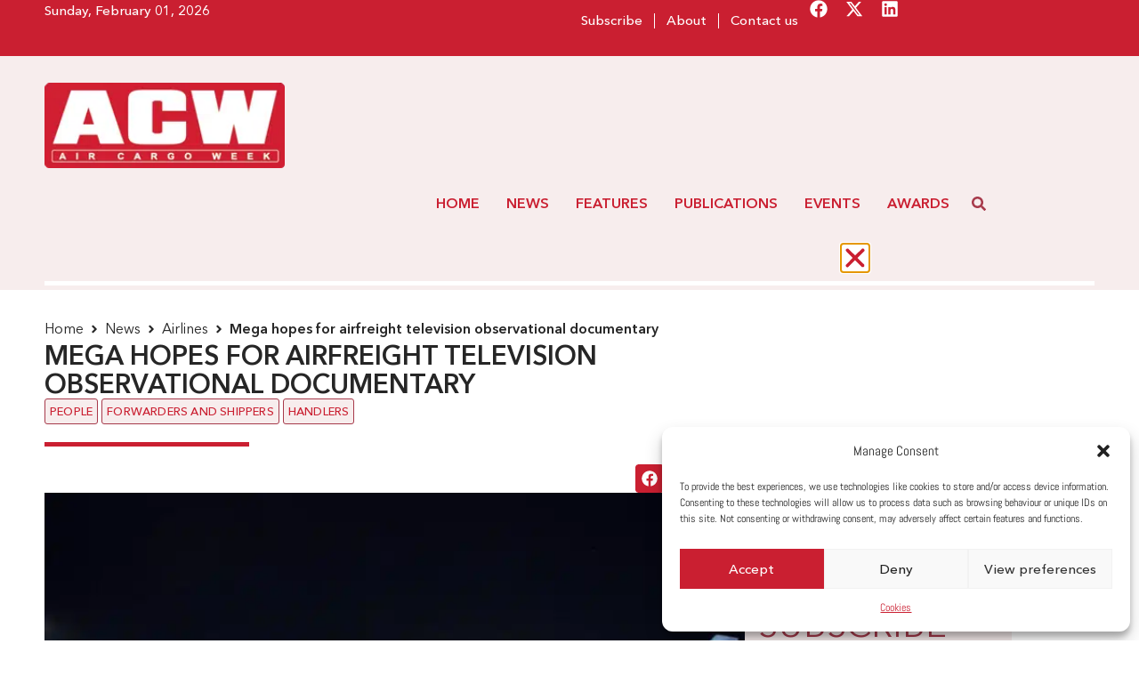

--- FILE ---
content_type: text/html; charset=UTF-8
request_url: https://aircargoweek.com/mega-hopes-for-airfreight-television-reality-show/
body_size: 40830
content:
<!doctype html>
<html lang="en-GB" prefix="og: https://ogp.me/ns#">
<head>
	<meta charset="UTF-8">
	<meta name="viewport" content="width=device-width, initial-scale=1">
	<link rel="profile" href="https://gmpg.org/xfn/11">
	
<!-- Search Engine Optimization by Rank Math - https://rankmath.com/ -->
<title>Mega hopes for airfreight television observational documentary - Air Cargo Week</title>
<meta name="description" content="In September, Air Cargo Week reported on a television series that promises to bring airfreight to wider public attention. UK-based producers of ‘Mega Air’"/>
<meta name="robots" content="follow, index, max-snippet:-1, max-video-preview:-1, max-image-preview:large"/>
<link rel="canonical" href="https://aircargoweek.com/mega-hopes-for-airfreight-television-reality-show/" />
<meta property="og:locale" content="en_GB" />
<meta property="og:type" content="article" />
<meta property="og:title" content="Mega hopes for airfreight television observational documentary - Air Cargo Week" />
<meta property="og:description" content="In September, Air Cargo Week reported on a television series that promises to bring airfreight to wider public attention. UK-based producers of ‘Mega Air’" />
<meta property="og:url" content="https://aircargoweek.com/mega-hopes-for-airfreight-television-reality-show/" />
<meta property="og:site_name" content="Air Cargo Week" />
<meta property="article:tag" content="back2back" />
<meta property="article:tag" content="Mega Air" />
<meta property="article:section" content="Airlines" />
<meta property="og:image" content="https://aircargoweek.com/wp-content/uploads/2017/12/AF-KL-MP-Cargo-7613.jpg" />
<meta property="og:image:secure_url" content="https://aircargoweek.com/wp-content/uploads/2017/12/AF-KL-MP-Cargo-7613.jpg" />
<meta property="og:image:width" content="900" />
<meta property="og:image:height" content="600" />
<meta property="og:image:alt" content="Mega hopes for airfreight television observational documentary" />
<meta property="og:image:type" content="image/jpeg" />
<meta property="article:published_time" content="2018-11-26T11:00:06+00:00" />
<meta name="twitter:card" content="summary_large_image" />
<meta name="twitter:title" content="Mega hopes for airfreight television observational documentary - Air Cargo Week" />
<meta name="twitter:description" content="In September, Air Cargo Week reported on a television series that promises to bring airfreight to wider public attention. UK-based producers of ‘Mega Air’" />
<meta name="twitter:image" content="https://aircargoweek.com/wp-content/uploads/2017/12/AF-KL-MP-Cargo-7613.jpg" />
<meta name="twitter:label1" content="Written by" />
<meta name="twitter:data1" content="James Graham" />
<meta name="twitter:label2" content="Time to read" />
<meta name="twitter:data2" content="1 minute" />
<script type="application/ld+json" class="rank-math-schema">{"@context":"https://schema.org","@graph":[{"@type":["NewsMediaOrganization","Organization"],"@id":"https://aircargoweek.com/#organization","name":"Air Cargo Week","url":"https://aircargoweek.com","email":"contact@aircargoweek.com","logo":{"@type":"ImageObject","@id":"https://aircargoweek.com/#logo","url":"https://aircargoweek.com/wp-content/uploads/2024/03/ACW-brand-new-logo.png","contentUrl":"https://aircargoweek.com/wp-content/uploads/2024/03/ACW-brand-new-logo.png","caption":"Air Cargo Week","inLanguage":"en-GB","width":"253","height":"90"},"description":"Air Cargo Week is a leading publication of World Cargo News. We publish articles about Industry Leaders in the Air Cargo Industry."},{"@type":"WebSite","@id":"https://aircargoweek.com/#website","url":"https://aircargoweek.com","name":"Air Cargo Week","alternateName":"ACW","publisher":{"@id":"https://aircargoweek.com/#organization"},"inLanguage":"en-GB"},{"@type":"ImageObject","@id":"https://aircargoweek.com/wp-content/uploads/2017/12/AF-KL-MP-Cargo-7613.jpg","url":"https://aircargoweek.com/wp-content/uploads/2017/12/AF-KL-MP-Cargo-7613.jpg","width":"900","height":"600","inLanguage":"en-GB"},{"@type":"BreadcrumbList","@id":"https://aircargoweek.com/mega-hopes-for-airfreight-television-reality-show/#breadcrumb","itemListElement":[{"@type":"ListItem","position":"1","item":{"@id":"https://aircargoweek.com","name":"Home"}},{"@type":"ListItem","position":"2","item":{"@id":"https://aircargoweek.com/mega-hopes-for-airfreight-television-reality-show/","name":"Mega hopes for airfreight television observational documentary"}}]},{"@type":"WebPage","@id":"https://aircargoweek.com/mega-hopes-for-airfreight-television-reality-show/#webpage","url":"https://aircargoweek.com/mega-hopes-for-airfreight-television-reality-show/","name":"Mega hopes for airfreight television observational documentary - Air Cargo Week","datePublished":"2018-11-26T11:00:06+00:00","dateModified":"2018-11-26T11:00:06+00:00","isPartOf":{"@id":"https://aircargoweek.com/#website"},"primaryImageOfPage":{"@id":"https://aircargoweek.com/wp-content/uploads/2017/12/AF-KL-MP-Cargo-7613.jpg"},"inLanguage":"en-GB","breadcrumb":{"@id":"https://aircargoweek.com/mega-hopes-for-airfreight-television-reality-show/#breadcrumb"}},{"@type":"Person","@id":"https://aircargoweek.com/author/james-graham/","name":"James Graham","url":"https://aircargoweek.com/author/james-graham/","image":{"@type":"ImageObject","@id":"https://secure.gravatar.com/avatar/f4634bdda1144184f5ec5db9a850f1935bc3820e1fae2e2d65f7c440f45fd77b?s=96&amp;d=mm&amp;r=g","url":"https://secure.gravatar.com/avatar/f4634bdda1144184f5ec5db9a850f1935bc3820e1fae2e2d65f7c440f45fd77b?s=96&amp;d=mm&amp;r=g","caption":"James Graham","inLanguage":"en-GB"},"worksFor":{"@id":"https://aircargoweek.com/#organization"}},{"@type":"NewsArticle","headline":"Mega hopes for airfreight television observational documentary - Air Cargo Week","datePublished":"2018-11-26T11:00:06+00:00","dateModified":"2018-11-26T11:00:06+00:00","author":{"@id":"https://aircargoweek.com/author/james-graham/","name":"James Graham"},"publisher":{"@id":"https://aircargoweek.com/#organization"},"description":"In September, Air Cargo Week reported on a television series that promises to bring airfreight to wider public attention.\u00a0UK-based producers of \u2018Mega Air\u2019","name":"Mega hopes for airfreight television observational documentary - Air Cargo Week","@id":"https://aircargoweek.com/mega-hopes-for-airfreight-television-reality-show/#richSnippet","isPartOf":{"@id":"https://aircargoweek.com/mega-hopes-for-airfreight-television-reality-show/#webpage"},"image":{"@id":"https://aircargoweek.com/wp-content/uploads/2017/12/AF-KL-MP-Cargo-7613.jpg"},"inLanguage":"en-GB","mainEntityOfPage":{"@id":"https://aircargoweek.com/mega-hopes-for-airfreight-television-reality-show/#webpage"}}]}</script>
<!-- /Rank Math WordPress SEO plugin -->

<link rel='dns-prefetch' href='//worldaircargoawards.com' />
<link rel='dns-prefetch' href='//m21.mailplus.nl' />
<link rel='dns-prefetch' href='//static.mailplus.nl' />
<link rel="alternate" type="application/rss+xml" title="Air Cargo Week &raquo; Feed" href="https://aircargoweek.com/feed/" />
<link rel="alternate" type="application/rss+xml" title="Air Cargo Week &raquo; Comments Feed" href="https://aircargoweek.com/comments/feed/" />
<link rel="alternate" title="oEmbed (JSON)" type="application/json+oembed" href="https://aircargoweek.com/wp-json/oembed/1.0/embed?url=https%3A%2F%2Faircargoweek.com%2Fmega-hopes-for-airfreight-television-reality-show%2F" />
<link rel="alternate" title="oEmbed (XML)" type="text/xml+oembed" href="https://aircargoweek.com/wp-json/oembed/1.0/embed?url=https%3A%2F%2Faircargoweek.com%2Fmega-hopes-for-airfreight-television-reality-show%2F&#038;format=xml" />
<style id='wp-img-auto-sizes-contain-inline-css'>
img:is([sizes=auto i],[sizes^="auto," i]){contain-intrinsic-size:3000px 1500px}
/*# sourceURL=wp-img-auto-sizes-contain-inline-css */
</style>

<link rel='stylesheet' id='bae-main-css' href='https://aircargoweek.com/wp-content/plugins/document-embedder-addons-for-elementor/admin/assets/css/main.css?ver=a522af' media='all' />
<style id='wp-emoji-styles-inline-css'>

	img.wp-smiley, img.emoji {
		display: inline !important;
		border: none !important;
		box-shadow: none !important;
		height: 1em !important;
		width: 1em !important;
		margin: 0 0.07em !important;
		vertical-align: -0.1em !important;
		background: none !important;
		padding: 0 !important;
	}
/*# sourceURL=wp-emoji-styles-inline-css */
</style>
<link rel='stylesheet' id='wp-block-library-css' href='https://aircargoweek.com/wp-includes/css/dist/block-library/style.min.css?ver=a522af' media='all' />
<style id='global-styles-inline-css'>
:root{--wp--preset--aspect-ratio--square: 1;--wp--preset--aspect-ratio--4-3: 4/3;--wp--preset--aspect-ratio--3-4: 3/4;--wp--preset--aspect-ratio--3-2: 3/2;--wp--preset--aspect-ratio--2-3: 2/3;--wp--preset--aspect-ratio--16-9: 16/9;--wp--preset--aspect-ratio--9-16: 9/16;--wp--preset--color--black: #000000;--wp--preset--color--cyan-bluish-gray: #abb8c3;--wp--preset--color--white: #ffffff;--wp--preset--color--pale-pink: #f78da7;--wp--preset--color--vivid-red: #cf2e2e;--wp--preset--color--luminous-vivid-orange: #ff6900;--wp--preset--color--luminous-vivid-amber: #fcb900;--wp--preset--color--light-green-cyan: #7bdcb5;--wp--preset--color--vivid-green-cyan: #00d084;--wp--preset--color--pale-cyan-blue: #8ed1fc;--wp--preset--color--vivid-cyan-blue: #0693e3;--wp--preset--color--vivid-purple: #9b51e0;--wp--preset--gradient--vivid-cyan-blue-to-vivid-purple: linear-gradient(135deg,rgb(6,147,227) 0%,rgb(155,81,224) 100%);--wp--preset--gradient--light-green-cyan-to-vivid-green-cyan: linear-gradient(135deg,rgb(122,220,180) 0%,rgb(0,208,130) 100%);--wp--preset--gradient--luminous-vivid-amber-to-luminous-vivid-orange: linear-gradient(135deg,rgb(252,185,0) 0%,rgb(255,105,0) 100%);--wp--preset--gradient--luminous-vivid-orange-to-vivid-red: linear-gradient(135deg,rgb(255,105,0) 0%,rgb(207,46,46) 100%);--wp--preset--gradient--very-light-gray-to-cyan-bluish-gray: linear-gradient(135deg,rgb(238,238,238) 0%,rgb(169,184,195) 100%);--wp--preset--gradient--cool-to-warm-spectrum: linear-gradient(135deg,rgb(74,234,220) 0%,rgb(151,120,209) 20%,rgb(207,42,186) 40%,rgb(238,44,130) 60%,rgb(251,105,98) 80%,rgb(254,248,76) 100%);--wp--preset--gradient--blush-light-purple: linear-gradient(135deg,rgb(255,206,236) 0%,rgb(152,150,240) 100%);--wp--preset--gradient--blush-bordeaux: linear-gradient(135deg,rgb(254,205,165) 0%,rgb(254,45,45) 50%,rgb(107,0,62) 100%);--wp--preset--gradient--luminous-dusk: linear-gradient(135deg,rgb(255,203,112) 0%,rgb(199,81,192) 50%,rgb(65,88,208) 100%);--wp--preset--gradient--pale-ocean: linear-gradient(135deg,rgb(255,245,203) 0%,rgb(182,227,212) 50%,rgb(51,167,181) 100%);--wp--preset--gradient--electric-grass: linear-gradient(135deg,rgb(202,248,128) 0%,rgb(113,206,126) 100%);--wp--preset--gradient--midnight: linear-gradient(135deg,rgb(2,3,129) 0%,rgb(40,116,252) 100%);--wp--preset--font-size--small: 13px;--wp--preset--font-size--medium: 20px;--wp--preset--font-size--large: 36px;--wp--preset--font-size--x-large: 42px;--wp--preset--spacing--20: 0.44rem;--wp--preset--spacing--30: 0.67rem;--wp--preset--spacing--40: 1rem;--wp--preset--spacing--50: 1.5rem;--wp--preset--spacing--60: 2.25rem;--wp--preset--spacing--70: 3.38rem;--wp--preset--spacing--80: 5.06rem;--wp--preset--shadow--natural: 6px 6px 9px rgba(0, 0, 0, 0.2);--wp--preset--shadow--deep: 12px 12px 50px rgba(0, 0, 0, 0.4);--wp--preset--shadow--sharp: 6px 6px 0px rgba(0, 0, 0, 0.2);--wp--preset--shadow--outlined: 6px 6px 0px -3px rgb(255, 255, 255), 6px 6px rgb(0, 0, 0);--wp--preset--shadow--crisp: 6px 6px 0px rgb(0, 0, 0);}:root { --wp--style--global--content-size: 800px;--wp--style--global--wide-size: 1200px; }:where(body) { margin: 0; }.wp-site-blocks > .alignleft { float: left; margin-right: 2em; }.wp-site-blocks > .alignright { float: right; margin-left: 2em; }.wp-site-blocks > .aligncenter { justify-content: center; margin-left: auto; margin-right: auto; }:where(.wp-site-blocks) > * { margin-block-start: 24px; margin-block-end: 0; }:where(.wp-site-blocks) > :first-child { margin-block-start: 0; }:where(.wp-site-blocks) > :last-child { margin-block-end: 0; }:root { --wp--style--block-gap: 24px; }:root :where(.is-layout-flow) > :first-child{margin-block-start: 0;}:root :where(.is-layout-flow) > :last-child{margin-block-end: 0;}:root :where(.is-layout-flow) > *{margin-block-start: 24px;margin-block-end: 0;}:root :where(.is-layout-constrained) > :first-child{margin-block-start: 0;}:root :where(.is-layout-constrained) > :last-child{margin-block-end: 0;}:root :where(.is-layout-constrained) > *{margin-block-start: 24px;margin-block-end: 0;}:root :where(.is-layout-flex){gap: 24px;}:root :where(.is-layout-grid){gap: 24px;}.is-layout-flow > .alignleft{float: left;margin-inline-start: 0;margin-inline-end: 2em;}.is-layout-flow > .alignright{float: right;margin-inline-start: 2em;margin-inline-end: 0;}.is-layout-flow > .aligncenter{margin-left: auto !important;margin-right: auto !important;}.is-layout-constrained > .alignleft{float: left;margin-inline-start: 0;margin-inline-end: 2em;}.is-layout-constrained > .alignright{float: right;margin-inline-start: 2em;margin-inline-end: 0;}.is-layout-constrained > .aligncenter{margin-left: auto !important;margin-right: auto !important;}.is-layout-constrained > :where(:not(.alignleft):not(.alignright):not(.alignfull)){max-width: var(--wp--style--global--content-size);margin-left: auto !important;margin-right: auto !important;}.is-layout-constrained > .alignwide{max-width: var(--wp--style--global--wide-size);}body .is-layout-flex{display: flex;}.is-layout-flex{flex-wrap: wrap;align-items: center;}.is-layout-flex > :is(*, div){margin: 0;}body .is-layout-grid{display: grid;}.is-layout-grid > :is(*, div){margin: 0;}body{padding-top: 0px;padding-right: 0px;padding-bottom: 0px;padding-left: 0px;}a:where(:not(.wp-element-button)){text-decoration: underline;}:root :where(.wp-element-button, .wp-block-button__link){background-color: #32373c;border-width: 0;color: #fff;font-family: inherit;font-size: inherit;font-style: inherit;font-weight: inherit;letter-spacing: inherit;line-height: inherit;padding-top: calc(0.667em + 2px);padding-right: calc(1.333em + 2px);padding-bottom: calc(0.667em + 2px);padding-left: calc(1.333em + 2px);text-decoration: none;text-transform: inherit;}.has-black-color{color: var(--wp--preset--color--black) !important;}.has-cyan-bluish-gray-color{color: var(--wp--preset--color--cyan-bluish-gray) !important;}.has-white-color{color: var(--wp--preset--color--white) !important;}.has-pale-pink-color{color: var(--wp--preset--color--pale-pink) !important;}.has-vivid-red-color{color: var(--wp--preset--color--vivid-red) !important;}.has-luminous-vivid-orange-color{color: var(--wp--preset--color--luminous-vivid-orange) !important;}.has-luminous-vivid-amber-color{color: var(--wp--preset--color--luminous-vivid-amber) !important;}.has-light-green-cyan-color{color: var(--wp--preset--color--light-green-cyan) !important;}.has-vivid-green-cyan-color{color: var(--wp--preset--color--vivid-green-cyan) !important;}.has-pale-cyan-blue-color{color: var(--wp--preset--color--pale-cyan-blue) !important;}.has-vivid-cyan-blue-color{color: var(--wp--preset--color--vivid-cyan-blue) !important;}.has-vivid-purple-color{color: var(--wp--preset--color--vivid-purple) !important;}.has-black-background-color{background-color: var(--wp--preset--color--black) !important;}.has-cyan-bluish-gray-background-color{background-color: var(--wp--preset--color--cyan-bluish-gray) !important;}.has-white-background-color{background-color: var(--wp--preset--color--white) !important;}.has-pale-pink-background-color{background-color: var(--wp--preset--color--pale-pink) !important;}.has-vivid-red-background-color{background-color: var(--wp--preset--color--vivid-red) !important;}.has-luminous-vivid-orange-background-color{background-color: var(--wp--preset--color--luminous-vivid-orange) !important;}.has-luminous-vivid-amber-background-color{background-color: var(--wp--preset--color--luminous-vivid-amber) !important;}.has-light-green-cyan-background-color{background-color: var(--wp--preset--color--light-green-cyan) !important;}.has-vivid-green-cyan-background-color{background-color: var(--wp--preset--color--vivid-green-cyan) !important;}.has-pale-cyan-blue-background-color{background-color: var(--wp--preset--color--pale-cyan-blue) !important;}.has-vivid-cyan-blue-background-color{background-color: var(--wp--preset--color--vivid-cyan-blue) !important;}.has-vivid-purple-background-color{background-color: var(--wp--preset--color--vivid-purple) !important;}.has-black-border-color{border-color: var(--wp--preset--color--black) !important;}.has-cyan-bluish-gray-border-color{border-color: var(--wp--preset--color--cyan-bluish-gray) !important;}.has-white-border-color{border-color: var(--wp--preset--color--white) !important;}.has-pale-pink-border-color{border-color: var(--wp--preset--color--pale-pink) !important;}.has-vivid-red-border-color{border-color: var(--wp--preset--color--vivid-red) !important;}.has-luminous-vivid-orange-border-color{border-color: var(--wp--preset--color--luminous-vivid-orange) !important;}.has-luminous-vivid-amber-border-color{border-color: var(--wp--preset--color--luminous-vivid-amber) !important;}.has-light-green-cyan-border-color{border-color: var(--wp--preset--color--light-green-cyan) !important;}.has-vivid-green-cyan-border-color{border-color: var(--wp--preset--color--vivid-green-cyan) !important;}.has-pale-cyan-blue-border-color{border-color: var(--wp--preset--color--pale-cyan-blue) !important;}.has-vivid-cyan-blue-border-color{border-color: var(--wp--preset--color--vivid-cyan-blue) !important;}.has-vivid-purple-border-color{border-color: var(--wp--preset--color--vivid-purple) !important;}.has-vivid-cyan-blue-to-vivid-purple-gradient-background{background: var(--wp--preset--gradient--vivid-cyan-blue-to-vivid-purple) !important;}.has-light-green-cyan-to-vivid-green-cyan-gradient-background{background: var(--wp--preset--gradient--light-green-cyan-to-vivid-green-cyan) !important;}.has-luminous-vivid-amber-to-luminous-vivid-orange-gradient-background{background: var(--wp--preset--gradient--luminous-vivid-amber-to-luminous-vivid-orange) !important;}.has-luminous-vivid-orange-to-vivid-red-gradient-background{background: var(--wp--preset--gradient--luminous-vivid-orange-to-vivid-red) !important;}.has-very-light-gray-to-cyan-bluish-gray-gradient-background{background: var(--wp--preset--gradient--very-light-gray-to-cyan-bluish-gray) !important;}.has-cool-to-warm-spectrum-gradient-background{background: var(--wp--preset--gradient--cool-to-warm-spectrum) !important;}.has-blush-light-purple-gradient-background{background: var(--wp--preset--gradient--blush-light-purple) !important;}.has-blush-bordeaux-gradient-background{background: var(--wp--preset--gradient--blush-bordeaux) !important;}.has-luminous-dusk-gradient-background{background: var(--wp--preset--gradient--luminous-dusk) !important;}.has-pale-ocean-gradient-background{background: var(--wp--preset--gradient--pale-ocean) !important;}.has-electric-grass-gradient-background{background: var(--wp--preset--gradient--electric-grass) !important;}.has-midnight-gradient-background{background: var(--wp--preset--gradient--midnight) !important;}.has-small-font-size{font-size: var(--wp--preset--font-size--small) !important;}.has-medium-font-size{font-size: var(--wp--preset--font-size--medium) !important;}.has-large-font-size{font-size: var(--wp--preset--font-size--large) !important;}.has-x-large-font-size{font-size: var(--wp--preset--font-size--x-large) !important;}
/*# sourceURL=global-styles-inline-css */
</style>

<link rel='stylesheet' id='jet-engine-frontend-css' href='https://aircargoweek.com/wp-content/plugins/jet-engine/assets/css/frontend.css?ver=3.7.1' media='all' />
<link rel='stylesheet' id='mpform_css-css' href='https://worldaircargoawards.com/wp-content/plugins/aircargoweek/css/mp_form.css?ver=a522af' media='all' />
<link rel='stylesheet' id='cmplz-general-css' href='https://aircargoweek.com/wp-content/plugins/complianz-gdpr/assets/css/cookieblocker.min.css?ver=1750498157' media='all' />
<link rel='stylesheet' id='hello-elementor-css' href='https://aircargoweek.com/wp-content/themes/hello-elementor/assets/css/reset.css?ver=3.4.4' media='all' />
<link rel='stylesheet' id='hello-elementor-theme-style-css' href='https://aircargoweek.com/wp-content/themes/hello-elementor/assets/css/theme.css?ver=3.4.4' media='all' />
<link rel='stylesheet' id='jet-theme-core-frontend-styles-css' href='https://aircargoweek.com/wp-content/plugins/jet-theme-core/assets/css/frontend.css?ver=2.3.0.2' media='all' />
<link rel='stylesheet' id='elementor-frontend-css' href='https://aircargoweek.com/wp-content/plugins/elementor/assets/css/frontend.min.css?ver=3.29.2' media='all' />
<link rel='stylesheet' id='widget-nav-menu-css' href='https://aircargoweek.com/wp-content/plugins/elementor-pro/assets/css/widget-nav-menu.min.css?ver=3.29.2' media='all' />
<link rel='stylesheet' id='e-animation-pulse-grow-css' href='https://aircargoweek.com/wp-content/plugins/elementor/assets/lib/animations/styles/e-animation-pulse-grow.min.css?ver=3.29.2' media='all' />
<link rel='stylesheet' id='widget-social-icons-css' href='https://aircargoweek.com/wp-content/plugins/elementor/assets/css/widget-social-icons.min.css?ver=3.29.2' media='all' />
<link rel='stylesheet' id='e-apple-webkit-css' href='https://aircargoweek.com/wp-content/plugins/elementor/assets/css/conditionals/apple-webkit.min.css?ver=3.29.2' media='all' />
<link rel='stylesheet' id='widget-image-css' href='https://aircargoweek.com/wp-content/plugins/elementor/assets/css/widget-image.min.css?ver=3.29.2' media='all' />
<link rel='stylesheet' id='e-sticky-css' href='https://aircargoweek.com/wp-content/plugins/elementor-pro/assets/css/modules/sticky.min.css?ver=3.29.2' media='all' />
<link rel='stylesheet' id='widget-heading-css' href='https://aircargoweek.com/wp-content/plugins/elementor/assets/css/widget-heading.min.css?ver=3.29.2' media='all' />
<link rel='stylesheet' id='widget-progress-tracker-css' href='https://aircargoweek.com/wp-content/plugins/elementor-pro/assets/css/widget-progress-tracker.min.css?ver=3.29.2' media='all' />
<link rel='stylesheet' id='widget-divider-css' href='https://aircargoweek.com/wp-content/plugins/elementor/assets/css/widget-divider.min.css?ver=3.29.2' media='all' />
<link rel='stylesheet' id='widget-share-buttons-css' href='https://aircargoweek.com/wp-content/plugins/elementor-pro/assets/css/widget-share-buttons.min.css?ver=3.29.2' media='all' />
<link rel='stylesheet' id='swiper-css' href='https://aircargoweek.com/wp-content/plugins/elementor/assets/lib/swiper/v8/css/swiper.min.css?ver=8.4.5' media='all' />
<link rel='stylesheet' id='e-swiper-css' href='https://aircargoweek.com/wp-content/plugins/elementor/assets/css/conditionals/e-swiper.min.css?ver=3.29.2' media='all' />
<link rel='stylesheet' id='widget-image-carousel-css' href='https://aircargoweek.com/wp-content/plugins/elementor/assets/css/widget-image-carousel.min.css?ver=3.29.2' media='all' />
<link rel='stylesheet' id='widget-video-css' href='https://aircargoweek.com/wp-content/plugins/elementor/assets/css/widget-video.min.css?ver=3.29.2' media='all' />
<link rel='stylesheet' id='widget-author-box-css' href='https://aircargoweek.com/wp-content/plugins/elementor-pro/assets/css/widget-author-box.min.css?ver=3.29.2' media='all' />
<link rel='stylesheet' id='widget-spacer-css' href='https://aircargoweek.com/wp-content/plugins/elementor/assets/css/widget-spacer.min.css?ver=3.29.2' media='all' />
<link rel='stylesheet' id='e-animation-fadeInDown-css' href='https://aircargoweek.com/wp-content/plugins/elementor/assets/lib/animations/styles/fadeInDown.min.css?ver=3.29.2' media='all' />
<link rel='stylesheet' id='e-animation-fadeIn-css' href='https://aircargoweek.com/wp-content/plugins/elementor/assets/lib/animations/styles/fadeIn.min.css?ver=3.29.2' media='all' />
<link rel='stylesheet' id='e-popup-css' href='https://aircargoweek.com/wp-content/plugins/elementor-pro/assets/css/conditionals/popup.min.css?ver=3.29.2' media='all' />
<link rel='stylesheet' id='e-animation-slideInRight-css' href='https://aircargoweek.com/wp-content/plugins/elementor/assets/lib/animations/styles/slideInRight.min.css?ver=3.29.2' media='all' />
<link rel='stylesheet' id='e-animation-slideInLeft-css' href='https://aircargoweek.com/wp-content/plugins/elementor/assets/lib/animations/styles/slideInLeft.min.css?ver=3.29.2' media='all' />
<link rel='stylesheet' id='jet-blocks-css' href='https://aircargoweek.com/wp-content/uploads/elementor/css/custom-jet-blocks.css?ver=1.3.18' media='all' />
<link rel='stylesheet' id='elementor-post-6-css' href='https://aircargoweek.com/wp-content/uploads/elementor/css/post-6.css?ver=1769597118' media='all' />
<link rel='stylesheet' id='jet-blog-css' href='https://aircargoweek.com/wp-content/plugins/jet-blog/assets/css/jet-blog.css?ver=2.4.4' media='all' />
<link rel='stylesheet' id='jet-tabs-frontend-css' href='https://aircargoweek.com/wp-content/plugins/jet-tabs/assets/css/jet-tabs-frontend.css?ver=2.2.9' media='all' />
<link rel='stylesheet' id='elementor-post-45323-css' href='https://aircargoweek.com/wp-content/uploads/elementor/css/post-45323.css?ver=1769597118' media='all' />
<link rel='stylesheet' id='elementor-post-45339-css' href='https://aircargoweek.com/wp-content/uploads/elementor/css/post-45339.css?ver=1769597118' media='all' />
<link rel='stylesheet' id='elementor-post-45635-css' href='https://aircargoweek.com/wp-content/uploads/elementor/css/post-45635.css?ver=1769597118' media='all' />
<link rel='stylesheet' id='elementor-post-73189-css' href='https://aircargoweek.com/wp-content/uploads/elementor/css/post-73189.css?ver=1769597118' media='all' />
<link rel='stylesheet' id='elementor-post-81051-css' href='https://aircargoweek.com/wp-content/uploads/elementor/css/post-81051.css?ver=1769597119' media='all' />
<link rel='stylesheet' id='elementor-post-73222-css' href='https://aircargoweek.com/wp-content/uploads/elementor/css/post-73222.css?ver=1769597119' media='all' />
<link rel='stylesheet' id='hello-elementor-child-style-css' href='https://aircargoweek.com/wp-content/themes/hello-theme-child-master/style.css?ver=2.0.0' media='all' />
<script src="https://aircargoweek.com/wp-includes/js/jquery/jquery.min.js?ver=3.7.1" id="jquery-core-js"></script>
<script src="https://aircargoweek.com/wp-includes/js/jquery/jquery-migrate.min.js?ver=3.4.1" id="jquery-migrate-js"></script>
<script src="https://worldaircargoawards.com/wp-content/plugins/aircargoweek/js/acw.js?ver=a522af" id="acw_js-js"></script>
<script src="https://m21.mailplus.nl/genericservice/code/servlet/React?command=getFormJs&amp;uid=503106108&amp;feid=4jCKVrWcaSMP8vhBAEzy&amp;p=https&amp;om=t&amp;of=x&amp;c=1&amp;jq=3&amp;ver=a522af" id="mpform_acw_js-js"></script>
<script src="https://m21.mailplus.nl/genericservice/code/servlet/React?command=getFormJs&amp;uid=503106108&amp;feid=eWu9REgsgF75UMs9uqJF&amp;p=https&amp;om=t&amp;of=h&amp;c=1&amp;jq=3&amp;ver=a522af" id="mpform_acw_horiz_js-js"></script>
<script src="https://static.mailplus.nl/jq/jquery.validate.1.19.5.min.js?ver=a522af" id="mpform_validate-js"></script>
<link rel="https://api.w.org/" href="https://aircargoweek.com/wp-json/" /><link rel="alternate" title="JSON" type="application/json" href="https://aircargoweek.com/wp-json/wp/v2/posts/18125" />
<link rel='shortlink' href='https://aircargoweek.com/?p=18125' />
			<style>.cmplz-hidden {
					display: none !important;
				}</style><meta name="generator" content="Elementor 3.29.2; features: e_font_icon_svg, additional_custom_breakpoints, e_local_google_fonts; settings: css_print_method-external, google_font-disabled, font_display-swap">
			<style>
				.e-con.e-parent:nth-of-type(n+4):not(.e-lazyloaded):not(.e-no-lazyload),
				.e-con.e-parent:nth-of-type(n+4):not(.e-lazyloaded):not(.e-no-lazyload) * {
					background-image: none !important;
				}
				@media screen and (max-height: 1024px) {
					.e-con.e-parent:nth-of-type(n+3):not(.e-lazyloaded):not(.e-no-lazyload),
					.e-con.e-parent:nth-of-type(n+3):not(.e-lazyloaded):not(.e-no-lazyload) * {
						background-image: none !important;
					}
				}
				@media screen and (max-height: 640px) {
					.e-con.e-parent:nth-of-type(n+2):not(.e-lazyloaded):not(.e-no-lazyload),
					.e-con.e-parent:nth-of-type(n+2):not(.e-lazyloaded):not(.e-no-lazyload) * {
						background-image: none !important;
					}
				}
			</style>
						<meta name="theme-color" content="#FFFFFF">
			<link rel="icon" href="https://aircargoweek.com/wp-content/uploads/2024/04/cropped-Favicon_ACW-265x265.png" sizes="32x32" />
<link rel="icon" href="https://aircargoweek.com/wp-content/uploads/2024/04/cropped-Favicon_ACW-265x265.png" sizes="192x192" />
<link rel="apple-touch-icon" href="https://aircargoweek.com/wp-content/uploads/2024/04/cropped-Favicon_ACW-265x265.png" />
<meta name="msapplication-TileImage" content="https://aircargoweek.com/wp-content/uploads/2024/04/cropped-Favicon_ACW-500x500.png" />
<link rel='stylesheet' id='elementor-post-73091-css' href='https://aircargoweek.com/wp-content/uploads/elementor/css/post-73091.css?ver=1769597120' media='all' />
<link rel='stylesheet' id='widget-form-css' href='https://aircargoweek.com/wp-content/plugins/elementor-pro/assets/css/widget-form.min.css?ver=3.29.2' media='all' />
</head>
<body data-cmplz=1 class="wp-singular post-template-default single single-post postid-18125 single-format-standard wp-custom-logo wp-embed-responsive wp-theme-hello-elementor wp-child-theme-hello-theme-child-master hello-elementor-default elementor-default elementor-template-full-width elementor-kit-6 elementor-page-45635">



		<header data-elementor-type="header" data-elementor-id="45323" class="elementor elementor-45323 elementor-location-header" data-elementor-post-type="elementor_library">
			<div class="elementor-element elementor-element-bd0f457 elementor-hidden-tablet elementor-hidden-mobile e-flex e-con-boxed e-con e-parent" data-id="bd0f457" data-element_type="container" data-settings="{&quot;background_background&quot;:&quot;classic&quot;}">
					<div class="e-con-inner">
		<div class="elementor-element elementor-element-e9ecc9b e-con-full e-flex e-con e-child" data-id="e9ecc9b" data-element_type="container">
				<div class="elementor-element elementor-element-ef8d199 elementor-widget elementor-widget-shortcode" data-id="ef8d199" data-element_type="widget" data-widget_type="shortcode.default">
				<div class="elementor-widget-container">
							<div class="elementor-shortcode">Sunday, February 01, 2026 
</div>
						</div>
				</div>
				</div>
		<div class="elementor-element elementor-element-1ae802b e-con-full e-flex e-con e-child" data-id="1ae802b" data-element_type="container">
				<div class="elementor-element elementor-element-abed486 elementor-nav-menu--dropdown-none elementor-widget elementor-widget-nav-menu" data-id="abed486" data-element_type="widget" data-settings="{&quot;layout&quot;:&quot;horizontal&quot;,&quot;submenu_icon&quot;:{&quot;value&quot;:&quot;&lt;svg class=\&quot;e-font-icon-svg e-fas-caret-down\&quot; viewBox=\&quot;0 0 320 512\&quot; xmlns=\&quot;http:\/\/www.w3.org\/2000\/svg\&quot;&gt;&lt;path d=\&quot;M31.3 192h257.3c17.8 0 26.7 21.5 14.1 34.1L174.1 354.8c-7.8 7.8-20.5 7.8-28.3 0L17.2 226.1C4.6 213.5 13.5 192 31.3 192z\&quot;&gt;&lt;\/path&gt;&lt;\/svg&gt;&quot;,&quot;library&quot;:&quot;fa-solid&quot;}}" data-widget_type="nav-menu.default">
				<div class="elementor-widget-container">
								<nav aria-label="Menu" class="elementor-nav-menu--main elementor-nav-menu__container elementor-nav-menu--layout-horizontal e--pointer-none">
				<ul id="menu-1-abed486" class="elementor-nav-menu"><li class="menu-item menu-item-type-post_type menu-item-object-page menu-item-93977"><a href="https://aircargoweek.com/subscribe/" class="elementor-item">Subscribe</a></li>
<li class="menu-item menu-item-type-post_type menu-item-object-page menu-item-72715"><a href="https://aircargoweek.com/about/" class="elementor-item">About</a></li>
<li class="menu-item menu-item-type-post_type menu-item-object-page menu-item-72733"><a href="https://aircargoweek.com/contact/" class="elementor-item">Contact us</a></li>
</ul>			</nav>
						<nav class="elementor-nav-menu--dropdown elementor-nav-menu__container" aria-hidden="true">
				<ul id="menu-2-abed486" class="elementor-nav-menu"><li class="menu-item menu-item-type-post_type menu-item-object-page menu-item-93977"><a href="https://aircargoweek.com/subscribe/" class="elementor-item" tabindex="-1">Subscribe</a></li>
<li class="menu-item menu-item-type-post_type menu-item-object-page menu-item-72715"><a href="https://aircargoweek.com/about/" class="elementor-item" tabindex="-1">About</a></li>
<li class="menu-item menu-item-type-post_type menu-item-object-page menu-item-72733"><a href="https://aircargoweek.com/contact/" class="elementor-item" tabindex="-1">Contact us</a></li>
</ul>			</nav>
						</div>
				</div>
				<div class="elementor-element elementor-element-5fe6f91 elementor-grid-3 elementor-shape-rounded e-grid-align-center elementor-widget elementor-widget-social-icons" data-id="5fe6f91" data-element_type="widget" data-widget_type="social-icons.default">
				<div class="elementor-widget-container">
							<div class="elementor-social-icons-wrapper elementor-grid" role="list">
							<span class="elementor-grid-item" role="listitem">
					<a class="elementor-icon elementor-social-icon elementor-social-icon-facebook elementor-animation-pulse-grow elementor-repeater-item-5d278ae" href="https://www.facebook.com/AirCargoWeek" target="_blank">
						<span class="elementor-screen-only">Facebook</span>
						<svg class="e-font-icon-svg e-fab-facebook" viewBox="0 0 512 512" xmlns="http://www.w3.org/2000/svg"><path d="M504 256C504 119 393 8 256 8S8 119 8 256c0 123.78 90.69 226.38 209.25 245V327.69h-63V256h63v-54.64c0-62.15 37-96.48 93.67-96.48 27.14 0 55.52 4.84 55.52 4.84v61h-31.28c-30.8 0-40.41 19.12-40.41 38.73V256h68.78l-11 71.69h-57.78V501C413.31 482.38 504 379.78 504 256z"></path></svg>					</a>
				</span>
							<span class="elementor-grid-item" role="listitem">
					<a class="elementor-icon elementor-social-icon elementor-social-icon-x-twitter elementor-animation-pulse-grow elementor-repeater-item-50cf98a" href="https://twitter.com/aircargoweek" target="_blank">
						<span class="elementor-screen-only">X-twitter</span>
						<svg class="e-font-icon-svg e-fab-x-twitter" viewBox="0 0 512 512" xmlns="http://www.w3.org/2000/svg"><path d="M389.2 48h70.6L305.6 224.2 487 464H345L233.7 318.6 106.5 464H35.8L200.7 275.5 26.8 48H172.4L272.9 180.9 389.2 48zM364.4 421.8h39.1L151.1 88h-42L364.4 421.8z"></path></svg>					</a>
				</span>
							<span class="elementor-grid-item" role="listitem">
					<a class="elementor-icon elementor-social-icon elementor-social-icon-linkedin elementor-animation-pulse-grow elementor-repeater-item-fb9f99e" href="https://www.linkedin.com/company/air-cargo-week" target="_blank">
						<span class="elementor-screen-only">Linkedin</span>
						<svg class="e-font-icon-svg e-fab-linkedin" viewBox="0 0 448 512" xmlns="http://www.w3.org/2000/svg"><path d="M416 32H31.9C14.3 32 0 46.5 0 64.3v383.4C0 465.5 14.3 480 31.9 480H416c17.6 0 32-14.5 32-32.3V64.3c0-17.8-14.4-32.3-32-32.3zM135.4 416H69V202.2h66.5V416zm-33.2-243c-21.3 0-38.5-17.3-38.5-38.5S80.9 96 102.2 96c21.2 0 38.5 17.3 38.5 38.5 0 21.3-17.2 38.5-38.5 38.5zm282.1 243h-66.4V312c0-24.8-.5-56.7-34.5-56.7-34.6 0-39.9 27-39.9 54.9V416h-66.4V202.2h63.7v29.2h.9c8.9-16.8 30.6-34.5 62.9-34.5 67.2 0 79.7 44.3 79.7 101.9V416z"></path></svg>					</a>
				</span>
					</div>
						</div>
				</div>
				</div>
					</div>
				</div>
		<header class="elementor-element elementor-element-a58a625 e-flex e-con-boxed e-con e-parent" data-id="a58a625" data-element_type="container" data-settings="{&quot;background_background&quot;:&quot;classic&quot;,&quot;sticky&quot;:&quot;top&quot;,&quot;sticky_on&quot;:[&quot;mobile&quot;],&quot;sticky_offset_mobile&quot;:0,&quot;sticky_effects_offset_mobile&quot;:70,&quot;sticky_offset&quot;:0,&quot;sticky_effects_offset&quot;:0,&quot;sticky_anchor_link_offset&quot;:0}">
					<div class="e-con-inner">
		<div class="elementor-element elementor-element-4fb98bb e-con-full e-flex e-con e-child" data-id="4fb98bb" data-element_type="container">
				<div class="elementor-element elementor-element-c915b6a elementor-widget elementor-widget-theme-site-logo elementor-widget-image" data-id="c915b6a" data-element_type="widget" data-widget_type="theme-site-logo.default">
				<div class="elementor-widget-container">
											<a href="https://aircargoweek.com">
			<img width="253" height="90" src="https://aircargoweek.com/wp-content/uploads/2024/03/ACW-brand-new-logo.png.webp" class="attachment-full size-full wp-image-54146" alt="Logo Air Cargo Week" />				</a>
											</div>
				</div>
				<div class="elementor-element elementor-element-b9bf710 elementor-hidden-desktop elementor-view-default elementor-widget elementor-widget-icon" data-id="b9bf710" data-element_type="widget" data-widget_type="icon.default">
				<div class="elementor-widget-container">
							<div class="elementor-icon-wrapper">
			<a class="elementor-icon" href="#elementor-action%3Aaction%3Dpopup%3Aopen%26settings%3DeyJpZCI6IjczMjIyIiwidG9nZ2xlIjp0cnVlfQ%3D%3D">
			<svg xmlns="http://www.w3.org/2000/svg" xmlns:xlink="http://www.w3.org/1999/xlink" id="Calque_1" x="0px" y="0px" viewBox="0 0 700 700" style="enable-background:new 0 0 700 700;" xml:space="preserve"><g>	<path d="M142.8,112c-12.4,0-22.4,10-22.4,22.4s10,22.4,22.4,22.4h414.4c12.4,0,22.4-10,22.4-22.4c0-12.4-10-22.4-22.4-22.4  L142.8,112z M142.8,257.6c-12.4,0-22.4,10-22.4,22.4s10,22.4,22.4,22.4h414.4c12.4,0,22.4-10,22.4-22.4s-10-22.4-22.4-22.4H142.8z   M142.8,403.2c-12.4,0-22.4,10-22.4,22.4s10,22.4,22.4,22.4h414.4c12.4,0,22.4-10,22.4-22.4s-10-22.4-22.4-22.4H142.8z"></path></g></svg>			</a>
		</div>
						</div>
				</div>
				</div>
		<div class="elementor-element elementor-element-a2d1798 e-con-full e-flex e-con e-child" data-id="a2d1798" data-element_type="container">
				<div class="elementor-element elementor-element-a8f4d4d jedv-enabled--yes elementor-widget elementor-widget-html" data-id="a8f4d4d" data-element_type="widget" data-widget_type="html.default">
				<div class="elementor-widget-container">
					    <!-- AdSpeed.com Tag 8.1 for [Zone] ACW All Articles Leaderboard [Any Dimension] -->
<script type="text/javascript" src="https://g.adspeed.net/ad.php?do=js&zid=113158&oid=25140&wd=-1&ht=-1&target=_blank"></script>
<!-- AdSpeed.com End --> 				</div>
				</div>
				</div>
		<div class="elementor-element elementor-element-4749025 e-con-full elementor-hidden-tablet elementor-hidden-mobile e-flex e-con e-child" data-id="4749025" data-element_type="container">
		<div class="elementor-element elementor-element-a057ec8 e-con-full e-flex e-con e-child" data-id="a057ec8" data-element_type="container">
				</div>
		<div class="elementor-element elementor-element-7fb08ff e-con-full e-flex e-con e-child" data-id="7fb08ff" data-element_type="container">
				<div class="elementor-element elementor-element-2492a20 jet-nav-align-flex-start elementor-widget elementor-widget-jet-nav-menu" data-id="2492a20" data-element_type="widget" data-widget_type="jet-nav-menu.default">
				<div class="elementor-widget-container">
					<nav class="jet-nav-wrap m-layout-mobile jet-mobile-menu jet-mobile-menu--default" data-mobile-trigger-device="mobile" data-mobile-layout="default">
<div class="jet-nav__mobile-trigger jet-nav-mobile-trigger-align-left">
	<span class="jet-nav__mobile-trigger-open jet-blocks-icon"><svg aria-hidden="true" class="e-font-icon-svg e-fas-bars" viewBox="0 0 448 512" xmlns="http://www.w3.org/2000/svg"><path d="M16 132h416c8.837 0 16-7.163 16-16V76c0-8.837-7.163-16-16-16H16C7.163 60 0 67.163 0 76v40c0 8.837 7.163 16 16 16zm0 160h416c8.837 0 16-7.163 16-16v-40c0-8.837-7.163-16-16-16H16c-8.837 0-16 7.163-16 16v40c0 8.837 7.163 16 16 16zm0 160h416c8.837 0 16-7.163 16-16v-40c0-8.837-7.163-16-16-16H16c-8.837 0-16 7.163-16 16v40c0 8.837 7.163 16 16 16z"></path></svg></span>	<span class="jet-nav__mobile-trigger-close jet-blocks-icon"><svg aria-hidden="true" class="e-font-icon-svg e-fas-times" viewBox="0 0 352 512" xmlns="http://www.w3.org/2000/svg"><path d="M242.72 256l100.07-100.07c12.28-12.28 12.28-32.19 0-44.48l-22.24-22.24c-12.28-12.28-32.19-12.28-44.48 0L176 189.28 75.93 89.21c-12.28-12.28-32.19-12.28-44.48 0L9.21 111.45c-12.28 12.28-12.28 32.19 0 44.48L109.28 256 9.21 356.07c-12.28 12.28-12.28 32.19 0 44.48l22.24 22.24c12.28 12.28 32.2 12.28 44.48 0L176 322.72l100.07 100.07c12.28 12.28 32.2 12.28 44.48 0l22.24-22.24c12.28-12.28 12.28-32.19 0-44.48L242.72 256z"></path></svg></span></div><div class="menu-main-menu-container"><div class="jet-nav m-layout-mobile jet-nav--horizontal"><div class="menu-item menu-item-type-post_type menu-item-object-page menu-item-home jet-nav__item-45321 jet-nav__item"><a href="https://aircargoweek.com/" class="menu-item-link menu-item-link-depth-0 menu-item-link-top"><span class="jet-nav-link-text">Home</span></a></div>
<div class="menu-item menu-item-type-post_type menu-item-object-page jet-nav__item-45322 jet-nav__item"><a href="https://aircargoweek.com/news/" class="menu-item-link menu-item-link-depth-0 menu-item-link-top"><span class="jet-nav-link-text">News</span></a></div>
<div class="menu-item menu-item-type-post_type menu-item-object-page jet-nav__item-70352 jet-nav__item"><a href="https://aircargoweek.com/features/" class="menu-item-link menu-item-link-depth-0 menu-item-link-top"><span class="jet-nav-link-text">Features</span></a></div>
<div class="menu-item menu-item-type-post_type menu-item-object-page jet-nav__item-45319 jet-nav__item"><a href="https://aircargoweek.com/services/all-publications/" class="menu-item-link menu-item-link-depth-0 menu-item-link-top"><span class="jet-nav-link-text">Publications</span></a></div>
<div class="menu-item menu-item-type-custom menu-item-object-custom jet-nav__item-72515 jet-nav__item"><a href="https://aircargoweek.com/events/" class="menu-item-link menu-item-link-depth-0 menu-item-link-top"><span class="jet-nav-link-text">Events</span></a></div>
<div class="menu-item menu-item-type-custom menu-item-object-custom jet-nav__item-82011 jet-nav__item"><a target="_blank" href="https://worldaircargoawards.com/" class="menu-item-link menu-item-link-depth-0 menu-item-link-top"><span class="jet-nav-link-text">Awards</span></a></div>
</div></div></nav>				</div>
				</div>
				<div class="elementor-element elementor-element-a7b5397 elementor-widget elementor-widget-jet-search" data-id="a7b5397" data-element_type="widget" data-widget_type="jet-search.default">
				<div class="elementor-widget-container">
					<div class="elementor-jet-search jet-blocks"><div class="jet-search"><div class="jet-search__popup jet-search__popup--move-up-effect">
	<div class="jet-search__popup-content"><form role="search" method="get" class="jet-search__form" action="https://aircargoweek.com/">
	<label class="jet-search__label">
		<input type="search" class="jet-search__field" placeholder="Search &hellip;" value="" name="s" />
	</label>
		<button type="submit" class="jet-search__submit" aria-label="submit search"><span class="jet-search__submit-icon jet-blocks-icon"><svg aria-hidden="true" class="e-font-icon-svg e-fas-search" viewBox="0 0 512 512" xmlns="http://www.w3.org/2000/svg"><path d="M505 442.7L405.3 343c-4.5-4.5-10.6-7-17-7H372c27.6-35.3 44-79.7 44-128C416 93.1 322.9 0 208 0S0 93.1 0 208s93.1 208 208 208c48.3 0 92.7-16.4 128-44v16.3c0 6.4 2.5 12.5 7 17l99.7 99.7c9.4 9.4 24.6 9.4 33.9 0l28.3-28.3c9.4-9.4 9.4-24.6.1-34zM208 336c-70.7 0-128-57.2-128-128 0-70.7 57.2-128 128-128 70.7 0 128 57.2 128 128 0 70.7-57.2 128-128 128z"></path></svg></span></button>
			</form><button type="button" class="jet-search__popup-close"><span class="jet-search__popup-close-icon jet-blocks-icon"><svg aria-hidden="true" class="e-font-icon-svg e-fas-times" viewBox="0 0 352 512" xmlns="http://www.w3.org/2000/svg"><path d="M242.72 256l100.07-100.07c12.28-12.28 12.28-32.19 0-44.48l-22.24-22.24c-12.28-12.28-32.19-12.28-44.48 0L176 189.28 75.93 89.21c-12.28-12.28-32.19-12.28-44.48 0L9.21 111.45c-12.28 12.28-12.28 32.19 0 44.48L109.28 256 9.21 356.07c-12.28 12.28-12.28 32.19 0 44.48l22.24 22.24c12.28 12.28 32.2 12.28 44.48 0L176 322.72l100.07 100.07c12.28 12.28 32.2 12.28 44.48 0l22.24-22.24c12.28-12.28 12.28-32.19 0-44.48L242.72 256z"></path></svg></span></button></div>
</div>
<div class="jet-search__popup-trigger-container">
	<button type="button" class="jet-search__popup-trigger"><span class="jet-search__popup-trigger-icon jet-blocks-icon"><svg aria-hidden="true" class="e-font-icon-svg e-fas-search" viewBox="0 0 512 512" xmlns="http://www.w3.org/2000/svg"><path d="M505 442.7L405.3 343c-4.5-4.5-10.6-7-17-7H372c27.6-35.3 44-79.7 44-128C416 93.1 322.9 0 208 0S0 93.1 0 208s93.1 208 208 208c48.3 0 92.7-16.4 128-44v16.3c0 6.4 2.5 12.5 7 17l99.7 99.7c9.4 9.4 24.6 9.4 33.9 0l28.3-28.3c9.4-9.4 9.4-24.6.1-34zM208 336c-70.7 0-128-57.2-128-128 0-70.7 57.2-128 128-128 70.7 0 128 57.2 128 128 0 70.7-57.2 128-128 128z"></path></svg></span></button>
</div></div></div>				</div>
				</div>
				</div>
				<div class="elementor-element elementor-element-ead9b72 elementor-widget elementor-widget-html" data-id="ead9b72" data-element_type="widget" data-widget_type="html.default">
				<div class="elementor-widget-container">
					<!-- AdSpeed.com Tag 8.1 for [Zone] ACW Home Leaderboard 728x90 -->
<script type="text/javascript" src="https://g.adspeed.net/ad.php?do=js&zid=114860&oid=25140&wd=728&ht=90&target=_blank"></script>
<noscript><iframe width="728" height="90" src="https://g.adspeed.net/ad.php?do=html&zid=114860&oid=25140&wd=728&ht=90&target=_blank" frameborder="0" scrolling="no" allowtransparency="true" hspace="0" vspace="0"></iframe>
</noscript><!-- AdSpeed.com End -->				</div>
				</div>
				</div>
					</div>
				</header>
				</header>
				<div data-elementor-type="single-post" data-elementor-id="45635" class="elementor elementor-45635 elementor-location-single post-18125 post type-post status-publish format-standard has-post-thumbnail hentry category-airlines category-airports category-forwarders-and-shippers category-handlers category-latest-news category-news category-people-trends category-top-news tag-back2back tag-mega-air" data-elementor-post-type="elementor_library">
			<div class="elementor-element elementor-element-a27c912 e-flex e-con-boxed e-con e-parent" data-id="a27c912" data-element_type="container" data-settings="{&quot;background_background&quot;:&quot;classic&quot;,&quot;sticky&quot;:&quot;top&quot;,&quot;sticky_offset_mobile&quot;:120,&quot;sticky_parent&quot;:&quot;yes&quot;,&quot;sticky_on&quot;:[&quot;desktop&quot;,&quot;tablet&quot;,&quot;mobile&quot;],&quot;sticky_offset&quot;:0,&quot;sticky_effects_offset&quot;:0,&quot;sticky_anchor_link_offset&quot;:0}">
					<div class="e-con-inner">
				<div class="elementor-element elementor-element-6ea75b6 elementor-widget elementor-widget-progress-tracker" data-id="6ea75b6" data-element_type="widget" data-settings="{&quot;relative_to&quot;:&quot;post_content&quot;,&quot;type&quot;:&quot;horizontal&quot;,&quot;percentage&quot;:&quot;no&quot;}" data-widget_type="progress-tracker.default">
				<div class="elementor-widget-container">
					
		<div class="elementor-scrolling-tracker elementor-scrolling-tracker-horizontal elementor-scrolling-tracker-alignment-">
						<div class="current-progress">
					<div class="current-progress-percentage"></div>
				</div>
				</div>
						</div>
				</div>
					</div>
				</div>
		<div class="elementor-element elementor-element-b8a2065 e-flex e-con-boxed e-con e-parent" data-id="b8a2065" data-element_type="container">
					<div class="e-con-inner">
		<div class="elementor-element elementor-element-e0ea1c8 e-con-full e-flex e-con e-child" data-id="e0ea1c8" data-element_type="container">
		<div class="elementor-element elementor-element-77e7a2f e-flex e-con-boxed e-con e-child" data-id="77e7a2f" data-element_type="container">
					<div class="e-con-inner">
				<div class="elementor-element elementor-element-c6c13af elementor-widget elementor-widget-html" data-id="c6c13af" data-element_type="widget" data-widget_type="html.default">
				<div class="elementor-widget-container">
					<!-- AdSpeed.com Tag 8.1 for [Zone] ACW All articles banner 1 [Any Dimension] -->
<script type="text/javascript" src="https://g.adspeed.net/ad.php?do=js&zid=100127&oid=25140&wd=-1&ht=-1&target=_blank"></script>
<!-- AdSpeed.com End -->				</div>
				</div>
					</div>
				</div>
				<div class="elementor-element elementor-element-497bb6b elementor-widget elementor-widget-jet-breadcrumbs" data-id="497bb6b" data-element_type="widget" data-widget_type="jet-breadcrumbs.default">
				<div class="elementor-widget-container">
					<div class="elementor-jet-breadcrumbs jet-blocks">
		<div class="jet-breadcrumbs">
		<div class="jet-breadcrumbs__content">
		<div class="jet-breadcrumbs__wrap"><div class="jet-breadcrumbs__item"><a href="https://aircargoweek.com/" class="jet-breadcrumbs__item-link is-home" rel="home" title="Home">Home</a></div>
			 <div class="jet-breadcrumbs__item"><div class="jet-breadcrumbs__item-sep"><span class="jet-blocks-icon"><svg aria-hidden="true" class="e-font-icon-svg e-fas-angle-right" viewBox="0 0 256 512" xmlns="http://www.w3.org/2000/svg"><path d="M224.3 273l-136 136c-9.4 9.4-24.6 9.4-33.9 0l-22.6-22.6c-9.4-9.4-9.4-24.6 0-33.9l96.4-96.4-96.4-96.4c-9.4-9.4-9.4-24.6 0-33.9L54.3 103c9.4-9.4 24.6-9.4 33.9 0l136 136c9.5 9.4 9.5 24.6.1 34z"></path></svg></span></div></div> <div class="jet-breadcrumbs__item"><a href="https://aircargoweek.com/category/news/" class="jet-breadcrumbs__item-link" rel="tag" title="News">News</a></div>
			 <div class="jet-breadcrumbs__item"><div class="jet-breadcrumbs__item-sep"><span class="jet-blocks-icon"><svg aria-hidden="true" class="e-font-icon-svg e-fas-angle-right" viewBox="0 0 256 512" xmlns="http://www.w3.org/2000/svg"><path d="M224.3 273l-136 136c-9.4 9.4-24.6 9.4-33.9 0l-22.6-22.6c-9.4-9.4-9.4-24.6 0-33.9l96.4-96.4-96.4-96.4c-9.4-9.4-9.4-24.6 0-33.9L54.3 103c9.4-9.4 24.6-9.4 33.9 0l136 136c9.5 9.4 9.5 24.6.1 34z"></path></svg></span></div></div> <div class="jet-breadcrumbs__item"><a href="https://aircargoweek.com/category/news/airlines/" class="jet-breadcrumbs__item-link" rel="tag" title="Airlines">Airlines</a></div>
			 <div class="jet-breadcrumbs__item"><div class="jet-breadcrumbs__item-sep"><span class="jet-blocks-icon"><svg aria-hidden="true" class="e-font-icon-svg e-fas-angle-right" viewBox="0 0 256 512" xmlns="http://www.w3.org/2000/svg"><path d="M224.3 273l-136 136c-9.4 9.4-24.6 9.4-33.9 0l-22.6-22.6c-9.4-9.4-9.4-24.6 0-33.9l96.4-96.4-96.4-96.4c-9.4-9.4-9.4-24.6 0-33.9L54.3 103c9.4-9.4 24.6-9.4 33.9 0l136 136c9.5 9.4 9.5 24.6.1 34z"></path></svg></span></div></div> <div class="jet-breadcrumbs__item"><span class="jet-breadcrumbs__item-target">Mega hopes for airfreight television observational documentary</span></div>
		</div>
		</div>
		</div></div>				</div>
				</div>
				<div class="elementor-element elementor-element-d1a8f81 elementor-widget elementor-widget-heading" data-id="d1a8f81" data-element_type="widget" data-widget_type="heading.default">
				<div class="elementor-widget-container">
					<h2 class="elementor-heading-title elementor-size-default">Mega hopes for airfreight television observational documentary</h2>				</div>
				</div>
				<div class="elementor-element elementor-element-41f23f8 elementor-widget elementor-widget-jet-listing-dynamic-terms" data-id="41f23f8" data-element_type="widget" data-widget_type="jet-listing-dynamic-terms.default">
				<div class="elementor-widget-container">
					<div class="jet-listing jet-listing-dynamic-terms"><a href="https://aircargoweek.com/category/features/people-trends/" class="jet-listing-dynamic-terms__link">People</a><span class="jet-listing-dynamic-terms__delimiter"> </span> <a href="https://aircargoweek.com/category/news/forwarders-and-shippers/" class="jet-listing-dynamic-terms__link">Forwarders and Shippers</a><span class="jet-listing-dynamic-terms__delimiter"> </span> <a href="https://aircargoweek.com/category/news/handlers/" class="jet-listing-dynamic-terms__link">Handlers</a></div>				</div>
				</div>
				<div class="elementor-element elementor-element-58a5660 elementor-widget-divider--view-line elementor-widget elementor-widget-divider" data-id="58a5660" data-element_type="widget" data-widget_type="divider.default">
				<div class="elementor-widget-container">
							<div class="elementor-divider">
			<span class="elementor-divider-separator">
						</span>
		</div>
						</div>
				</div>
				<div class="elementor-element elementor-element-630b5d0 elementor-share-buttons--view-icon elementor-share-buttons--skin-minimal elementor-share-buttons--shape-rounded elementor-share-buttons--align-right elementor-share-buttons--color-custom elementor-grid-0 elementor-widget elementor-widget-share-buttons" data-id="630b5d0" data-element_type="widget" data-widget_type="share-buttons.default">
				<div class="elementor-widget-container">
							<div class="elementor-grid" role="list">
								<div class="elementor-grid-item" role="listitem">
						<div class="elementor-share-btn elementor-share-btn_facebook" role="button" tabindex="0" aria-label="Share on facebook">
															<span class="elementor-share-btn__icon">
								<svg class="e-font-icon-svg e-fab-facebook" viewBox="0 0 512 512" xmlns="http://www.w3.org/2000/svg"><path d="M504 256C504 119 393 8 256 8S8 119 8 256c0 123.78 90.69 226.38 209.25 245V327.69h-63V256h63v-54.64c0-62.15 37-96.48 93.67-96.48 27.14 0 55.52 4.84 55.52 4.84v61h-31.28c-30.8 0-40.41 19.12-40.41 38.73V256h68.78l-11 71.69h-57.78V501C413.31 482.38 504 379.78 504 256z"></path></svg>							</span>
																				</div>
					</div>
									<div class="elementor-grid-item" role="listitem">
						<div class="elementor-share-btn elementor-share-btn_x-twitter" role="button" tabindex="0" aria-label="Share on x-twitter">
															<span class="elementor-share-btn__icon">
								<svg class="e-font-icon-svg e-fab-x-twitter" viewBox="0 0 512 512" xmlns="http://www.w3.org/2000/svg"><path d="M389.2 48h70.6L305.6 224.2 487 464H345L233.7 318.6 106.5 464H35.8L200.7 275.5 26.8 48H172.4L272.9 180.9 389.2 48zM364.4 421.8h39.1L151.1 88h-42L364.4 421.8z"></path></svg>							</span>
																				</div>
					</div>
									<div class="elementor-grid-item" role="listitem">
						<div class="elementor-share-btn elementor-share-btn_linkedin" role="button" tabindex="0" aria-label="Share on linkedin">
															<span class="elementor-share-btn__icon">
								<svg class="e-font-icon-svg e-fab-linkedin" viewBox="0 0 448 512" xmlns="http://www.w3.org/2000/svg"><path d="M416 32H31.9C14.3 32 0 46.5 0 64.3v383.4C0 465.5 14.3 480 31.9 480H416c17.6 0 32-14.5 32-32.3V64.3c0-17.8-14.4-32.3-32-32.3zM135.4 416H69V202.2h66.5V416zm-33.2-243c-21.3 0-38.5-17.3-38.5-38.5S80.9 96 102.2 96c21.2 0 38.5 17.3 38.5 38.5 0 21.3-17.2 38.5-38.5 38.5zm282.1 243h-66.4V312c0-24.8-.5-56.7-34.5-56.7-34.6 0-39.9 27-39.9 54.9V416h-66.4V202.2h63.7v29.2h.9c8.9-16.8 30.6-34.5 62.9-34.5 67.2 0 79.7 44.3 79.7 101.9V416z"></path></svg>							</span>
																				</div>
					</div>
						</div>
						</div>
				</div>
		<div class="elementor-element elementor-element-b01dae0 jedv-enabled--yes e-flex e-con-boxed e-con e-child" data-id="b01dae0" data-element_type="container" data-settings="{&quot;background_background&quot;:&quot;classic&quot;}">
					<div class="e-con-inner">
				<div class="elementor-element elementor-element-9de356c elementor-widget elementor-widget-image" data-id="9de356c" data-element_type="widget" data-widget_type="image.default">
				<div class="elementor-widget-container">
															<img fetchpriority="high" width="768" height="512" src="https://aircargoweek.com/wp-content/uploads/2017/12/AF-KL-MP-Cargo-7613-768x512.jpg.webp" class="attachment-medium_large size-medium_large wp-image-15207" alt="" srcset="https://aircargoweek.com/wp-content/uploads/2017/12/AF-KL-MP-Cargo-7613-768x512.jpg.webp 768w, https://aircargoweek.com/wp-content/uploads/2017/12/AF-KL-MP-Cargo-7613-500x333.jpg.webp 500w, https://aircargoweek.com/wp-content/uploads/2017/12/AF-KL-MP-Cargo-7613-265x177.jpg.webp 265w, https://aircargoweek.com/wp-content/uploads/2017/12/AF-KL-MP-Cargo-7613.jpg.webp 900w" sizes="(max-width: 768px) 100vw, 768px" />															</div>
				</div>
					</div>
				</div>
				<div class="elementor-element elementor-element-c8f32da elementor-widget elementor-widget-jet-listing-dynamic-meta" data-id="c8f32da" data-element_type="widget" data-widget_type="jet-listing-dynamic-meta.default">
				<div class="elementor-widget-container">
					<div class="jet-listing jet-listing-dynamic-meta meta-layout-inline"><div class="jet-listing-dynamic-meta__date jet-listing-dynamic-meta__item"><a href="https://aircargoweek.com/2018/11/" class="jet-listing-dynamic-meta__item-val"><time datetime="2018-11-26T11:00:06+00:00">November 26, 2018</time></a></div></div>				</div>
				</div>
				<div class="elementor-element elementor-element-b23aab7 elementor-widget elementor-widget-theme-post-content" data-id="b23aab7" data-element_type="widget" data-widget_type="theme-post-content.default">
				<div class="elementor-widget-container">
					<p>In September, <em>Air Cargo Week</em> reported on a television series that promises to bring airfreight to wider public attention. UK-based producers of ‘Mega Air’ report that filming is well underway for the airfreight observational documentary.</p>
<p>back2back productions says: “Filming is well under way on ‘Mega Air’. We are working with some of the biggest airlines and airports around the world in an attempt to showcase the world of air cargo. Thus far we’ve filmed a real range of stories to showcase the industry.”</p>
<p>The company will continue to film up until early March, and the producers still want to hear from any freight forwarders, brokers or airlines who move cargo around the world.</p>
<p>“We are particularly interested in any ‘unusual’ and ‘quirky’ cargo that members of the public wouldn’t be aware travels by air. This programme really is one of a kind, and a huge chance for anyone based in the industry to show off their operation to the world! Even if you offer a more bespoke service, or if your company is a smaller family-run organisation we would like to hear from you,” said the company.</p>
<p>The company adds that the programme is “very character driven” as producers completely understand the importance of the individuals in the industry. “If you’ve worked in the industry for a considerable amount of time, have seen it all, and would let us showcase your story, get in touch!” say the company.</p>
<p>If anyone has any cargo they would like the Mega Air to showcase, then get in touch <a href="mailto:jack.clarke@back2back.tv">jack.clarke@back2back.tv</a></p>
				</div>
				</div>
				<div class="elementor-element elementor-element-545d595 elementor-widget-divider--view-line elementor-widget elementor-widget-divider" data-id="545d595" data-element_type="widget" data-widget_type="divider.default">
				<div class="elementor-widget-container">
							<div class="elementor-divider">
			<span class="elementor-divider-separator">
						</span>
		</div>
						</div>
				</div>
		<div class="elementor-element elementor-element-1213687 e-flex e-con-boxed e-con e-child" data-id="1213687" data-element_type="container">
					<div class="e-con-inner">
				<div class="elementor-element elementor-element-4a7453c elementor-widget elementor-widget-html" data-id="4a7453c" data-element_type="widget" data-widget_type="html.default">
				<div class="elementor-widget-container">
					<!-- AdSpeed.com Tag 8.1 for [Zone] ACW All articles banner 2 [Any Dimension] -->
<script type="text/javascript" src="https://g.adspeed.net/ad.php?do=js&zid=100128&oid=25140&wd=-1&ht=-1&target=_blank"></script>
<!-- AdSpeed.com End -->				</div>
				</div>
					</div>
				</div>
				<div class="elementor-element elementor-element-1e648ab elementor-widget-divider--view-line elementor-widget elementor-widget-divider" data-id="1e648ab" data-element_type="widget" data-widget_type="divider.default">
				<div class="elementor-widget-container">
							<div class="elementor-divider">
			<span class="elementor-divider-separator">
						</span>
		</div>
						</div>
				</div>
		<div class="elementor-element elementor-element-c82b21a jedv-enabled--yes e-flex e-con-boxed e-con e-child" data-id="c82b21a" data-element_type="container" data-settings="{&quot;background_background&quot;:&quot;classic&quot;}">
					<div class="e-con-inner">
				<div class="elementor-element elementor-element-d105b92 elementor-author-box--layout-image-left elementor-author-box--align-left elementor-author-box--avatar-yes elementor-author-box--name-yes elementor-author-box--biography-yes elementor-widget elementor-widget-author-box" data-id="d105b92" data-element_type="widget" data-widget_type="author-box.default">
				<div class="elementor-widget-container">
							<div class="elementor-author-box">
							<a href="https://aircargoweek.com/author/james-graham/" class="elementor-author-box__avatar">
					<img src="https://secure.gravatar.com/avatar/f4634bdda1144184f5ec5db9a850f1935bc3820e1fae2e2d65f7c440f45fd77b?s=300&#038;d=mm&#038;r=g" alt="Picture of James Graham" loading="lazy">
				</a>
			
			<div class="elementor-author-box__text">
									<a href="https://aircargoweek.com/author/james-graham/">
						<h4 class="elementor-author-box__name">
							James Graham						</h4>
					</a>
				
									<div class="elementor-author-box__bio">
						James Graham is an award-winning transport media journalist with a long background in the commercial freight sector, including commercial aviation and the aviation supply chain. He was the initial Air Cargo Week journalist and retuned later for a stint as editor. He continues his association as editor of the monthly supplements. He has reported for the newspaper from global locations as well as the UK.					</div>
				
							</div>
		</div>
						</div>
				</div>
					</div>
				</div>
		<div class="elementor-element elementor-element-c631a27 e-flex e-con-boxed e-con e-child" data-id="c631a27" data-element_type="container">
					<div class="e-con-inner">
				<div class="elementor-element elementor-element-4927641 elementor-widget elementor-widget-html" data-id="4927641" data-element_type="widget" data-widget_type="html.default">
				<div class="elementor-widget-container">
					<!-- AdSpeed.com Tag 8.1 for [Zone] ACW All articles banner 3 [Any Dimension] -->
<script type="text/javascript" src="https://g.adspeed.net/ad.php?do=js&zid=112812&oid=25140&wd=-1&ht=-1&target=_blank"></script>
<!-- AdSpeed.com End -->				</div>
				</div>
					</div>
				</div>
				</div>
		<div class="elementor-element elementor-element-5c33998 e-con-full e-flex e-con e-child" data-id="5c33998" data-element_type="container">
		<div class="elementor-element elementor-element-0b2a733 e-flex e-con-boxed e-con e-child" data-id="0b2a733" data-element_type="container" data-settings="{&quot;background_background&quot;:&quot;classic&quot;}">
					<div class="e-con-inner">
				<div class="elementor-element elementor-element-2909ae3 elementor-widget elementor-widget-html" data-id="2909ae3" data-element_type="widget" data-widget_type="html.default">
				<div class="elementor-widget-container">
					<!-- AdSpeed.com Tag 8.1 for [Zone] ACW All articles MPU 1 [Any Dimension] -->
<script type="text/javascript" src="https://g.adspeed.net/ad.php?do=js&zid=100125&oid=25140&wd=-1&ht=-1&target=_blank"></script>
<!-- AdSpeed.com End -->				</div>
				</div>
					</div>
				</div>
				<div class="elementor-element elementor-element-1ead463 elementor-widget elementor-widget-template" data-id="1ead463" data-element_type="widget" data-widget_type="template.default">
				<div class="elementor-widget-container">
							<div class="elementor-template">
					<div data-elementor-type="container" data-elementor-id="73091" class="elementor elementor-73091" data-elementor-post-type="elementor_library">
				<div class="elementor-element elementor-element-5abf5e2 e-flex e-con-boxed e-con e-child" data-id="5abf5e2" data-element_type="container" data-settings="{&quot;background_background&quot;:&quot;classic&quot;}">
					<div class="e-con-inner">
				<div class="elementor-element elementor-element-c7eddee elementor-widget elementor-widget-shortcode" data-id="c7eddee" data-element_type="widget" data-widget_type="shortcode.default">
				<div class="elementor-widget-container">
							<div class="elementor-shortcode">       <div class="subform_holder ">
          <h2>subscribe to acw for free                               <br><span style="font-size:0.7em">stay informed. stay ahead</span>
                                      </h2>

          <p>To get the latest air cargo news and industry trends delivered directly to your inbox, subscribe now!</p>
          <div class="sub_logos_table">
              <table style="width:100%">
                <tbody>
                   <tr>
                       <td id="acw_logo_img_subform">
                          <img src="https://aircargoweek.com/wp-content/uploads/2024/03/ACW-brand-new-logo.png.webp" width="200" alt="" />
                       </td>
                       <td id="acw_skim_img_subform">
                          <img src="https://aircargoweek.com/wp-content/uploads/2024/04/the_skim.png.webp" width="200" alt="" />
                       </td>
                   </tr>
                </tbody>
              </table>
          </div>
          <div id="mpform1204" class="the_sub_form" ></div>

       </div>
                 <script>
            jQuery(window).ready(function(){
               if(!jQuery('body').hasClass('mobile')){
                   setTimeout(function(){
                      jQuery('form.mpForm').addClass('horizontal_form');
                      set_form_horizontal(1);
                   }, 4300);
               }
            });
          </script>
              
</div>
						</div>
				</div>
					</div>
				</div>
		<div class="elementor-element elementor-element-1845f789 elementor-hidden-desktop elementor-hidden-tablet elementor-hidden-mobile e-flex e-con-boxed e-con e-child" data-id="1845f789" data-element_type="container" data-settings="{&quot;background_background&quot;:&quot;classic&quot;}">
					<div class="e-con-inner">
				<div class="elementor-element elementor-element-c57115a elementor-widget elementor-widget-heading" data-id="c57115a" data-element_type="widget" data-widget_type="heading.default">
				<div class="elementor-widget-container">
					<h2 class="elementor-heading-title elementor-size-default">Newsletter</h2>				</div>
				</div>
				<div class="elementor-element elementor-element-632d408b elementor-widget elementor-widget-image" data-id="632d408b" data-element_type="widget" data-widget_type="image.default">
				<div class="elementor-widget-container">
															<img width="502" height="185" src="https://aircargoweek.com/wp-content/uploads/2024/04/the_skim.png.webp" class="attachment-large size-large wp-image-72023" alt="" srcset="https://aircargoweek.com/wp-content/uploads/2024/04/the_skim.png.webp 502w, https://aircargoweek.com/wp-content/uploads/2024/04/the_skim-500x184.png.webp 500w, https://aircargoweek.com/wp-content/uploads/2024/04/the_skim-265x98.png.webp 265w" sizes="(max-width: 502px) 100vw, 502px" />															</div>
				</div>
				<div class="elementor-element elementor-element-48f7b153 elementor-widget elementor-widget-heading" data-id="48f7b153" data-element_type="widget" data-widget_type="heading.default">
				<div class="elementor-widget-container">
					<div class="elementor-heading-title elementor-size-default"><p>Stay informed. Stay ahead. To get the latest air cargo news and industry trends delivered directly to your inbox, sign up now!</p>
</div>				</div>
				</div>
				<div class="elementor-element elementor-element-571155e8 elementor-button-align-end elementor-widget elementor-widget-form" data-id="571155e8" data-element_type="widget" data-settings="{&quot;step_next_label&quot;:&quot;Next&quot;,&quot;step_previous_label&quot;:&quot;Previous&quot;,&quot;button_width&quot;:&quot;100&quot;,&quot;step_type&quot;:&quot;number_text&quot;,&quot;step_icon_shape&quot;:&quot;circle&quot;}" data-widget_type="form.default">
				<div class="elementor-widget-container">
							<form class="elementor-form" method="post" name="New Form">
			<input type="hidden" name="post_id" value="73091"/>
			<input type="hidden" name="form_id" value="571155e8"/>
			<input type="hidden" name="referer_title" value="Mega hopes for airfreight television observational documentary - Air Cargo Week" />

							<input type="hidden" name="queried_id" value="18125"/>
			
			<div class="elementor-form-fields-wrapper elementor-labels-above">
								<div class="elementor-field-type-text elementor-field-group elementor-column elementor-field-group-field_firstname elementor-col-100">
												<label for="form-field-field_firstname" class="elementor-field-label">
								First Name							</label>
														<input size="1" type="text" name="form_fields[field_firstname]" id="form-field-field_firstname" class="elementor-field elementor-size-sm  elementor-field-textual">
											</div>
								<div class="elementor-field-type-text elementor-field-group elementor-column elementor-field-group-field_lastname elementor-col-100">
												<label for="form-field-field_lastname" class="elementor-field-label">
								Last Name							</label>
														<input size="1" type="text" name="form_fields[field_lastname]" id="form-field-field_lastname" class="elementor-field elementor-size-sm  elementor-field-textual">
											</div>
								<div class="elementor-field-type-text elementor-field-group elementor-column elementor-field-group-field_company elementor-col-100">
												<label for="form-field-field_company" class="elementor-field-label">
								Company							</label>
														<input size="1" type="text" name="form_fields[field_company]" id="form-field-field_company" class="elementor-field elementor-size-sm  elementor-field-textual">
											</div>
								<div class="elementor-field-type-email elementor-field-group elementor-column elementor-field-group-field_email elementor-col-100 elementor-field-required">
												<label for="form-field-field_email" class="elementor-field-label">
								Email							</label>
														<input size="1" type="email" name="form_fields[field_email]" id="form-field-field_email" class="elementor-field elementor-size-sm  elementor-field-textual" required="required">
											</div>
								<div class="elementor-field-group elementor-column elementor-field-type-submit elementor-col-100 e-form__buttons">
					<button class="elementor-button elementor-size-sm" type="submit">
						<span class="elementor-button-content-wrapper">
															<span class="elementor-button-icon">
									<svg aria-hidden="true" class="e-font-icon-svg e-fas-chevron-right" viewBox="0 0 320 512" xmlns="http://www.w3.org/2000/svg"><path d="M285.476 272.971L91.132 467.314c-9.373 9.373-24.569 9.373-33.941 0l-22.667-22.667c-9.357-9.357-9.375-24.522-.04-33.901L188.505 256 34.484 101.255c-9.335-9.379-9.317-24.544.04-33.901l22.667-22.667c9.373-9.373 24.569-9.373 33.941 0L285.475 239.03c9.373 9.372 9.373 24.568.001 33.941z"></path></svg>																	</span>
																						<span class="elementor-button-text">SIGN UP</span>
													</span>
					</button>
				</div>
			</div>
		</form>
						</div>
				</div>
					</div>
				</div>
				</div>
				</div>
						</div>
				</div>
				<div class="elementor-element elementor-element-a46d366 elementor-widget elementor-widget-spacer" data-id="a46d366" data-element_type="widget" data-widget_type="spacer.default">
				<div class="elementor-widget-container">
							<div class="elementor-spacer">
			<div class="elementor-spacer-inner"></div>
		</div>
						</div>
				</div>
		<div class="elementor-element elementor-element-e86c468 e-flex e-con-boxed e-con e-child" data-id="e86c468" data-element_type="container" data-settings="{&quot;background_background&quot;:&quot;classic&quot;}">
					<div class="e-con-inner">
				<div class="elementor-element elementor-element-6926a3a elementor-widget elementor-widget-html" data-id="6926a3a" data-element_type="widget" data-widget_type="html.default">
				<div class="elementor-widget-container">
					<!-- AdSpeed.com Tag 8.1 for [Zone] ACW All articles MPU 2 [Any Dimension] -->
<script type="text/javascript" src="https://g.adspeed.net/ad.php?do=js&zid=100126&oid=25140&wd=-1&ht=-1&target=_blank"></script>
<!-- AdSpeed.com End -->				</div>
				</div>
					</div>
				</div>
				</div>
					</div>
				</div>
		<div class="elementor-element elementor-element-c91720d e-flex e-con-boxed e-con e-parent" data-id="c91720d" data-element_type="container" data-settings="{&quot;background_background&quot;:&quot;classic&quot;}">
					<div class="e-con-inner">
				<div class="elementor-element elementor-element-e50340b elementor-widget elementor-widget-heading" data-id="e50340b" data-element_type="widget" data-widget_type="heading.default">
				<div class="elementor-widget-container">
					<h2 class="elementor-heading-title elementor-size-default">related articles</h2>				</div>
				</div>
				<div class="elementor-element elementor-element-a666354 elementor-widget elementor-widget-jet-listing-grid" data-id="a666354" data-element_type="widget" data-settings="{&quot;columns&quot;:3,&quot;columns_tablet&quot;:&quot;2&quot;,&quot;columns_mobile&quot;:&quot;1&quot;}" data-widget_type="jet-listing-grid.default">
				<div class="elementor-widget-container">
					<div class="jet-listing-grid jet-listing"><div class="jet-listing-grid__items grid-col-desk-3 grid-col-tablet-2 grid-col-mobile-1 jet-listing-grid--73189 jet-equal-columns__wrapper" data-queried-id="18125|WP_Post" data-nav="{&quot;enabled&quot;:false,&quot;type&quot;:null,&quot;more_el&quot;:null,&quot;query&quot;:[],&quot;widget_settings&quot;:{&quot;lisitng_id&quot;:73189,&quot;posts_num&quot;:3,&quot;columns&quot;:3,&quot;columns_tablet&quot;:2,&quot;columns_mobile&quot;:1,&quot;column_min_width&quot;:240,&quot;column_min_width_tablet&quot;:240,&quot;column_min_width_mobile&quot;:240,&quot;inline_columns_css&quot;:false,&quot;is_archive_template&quot;:&quot;&quot;,&quot;post_status&quot;:[&quot;publish&quot;],&quot;use_random_posts_num&quot;:&quot;&quot;,&quot;max_posts_num&quot;:9,&quot;not_found_message&quot;:&quot;No data was found&quot;,&quot;is_masonry&quot;:false,&quot;equal_columns_height&quot;:&quot;yes&quot;,&quot;use_load_more&quot;:&quot;&quot;,&quot;load_more_id&quot;:&quot;&quot;,&quot;load_more_type&quot;:&quot;click&quot;,&quot;load_more_offset&quot;:{&quot;unit&quot;:&quot;px&quot;,&quot;size&quot;:0,&quot;sizes&quot;:[]},&quot;use_custom_post_types&quot;:&quot;&quot;,&quot;custom_post_types&quot;:[],&quot;hide_widget_if&quot;:&quot;&quot;,&quot;carousel_enabled&quot;:&quot;&quot;,&quot;slides_to_scroll&quot;:&quot;1&quot;,&quot;arrows&quot;:&quot;true&quot;,&quot;arrow_icon&quot;:&quot;fa fa-angle-left&quot;,&quot;dots&quot;:&quot;&quot;,&quot;autoplay&quot;:&quot;true&quot;,&quot;pause_on_hover&quot;:&quot;true&quot;,&quot;autoplay_speed&quot;:5000,&quot;infinite&quot;:&quot;true&quot;,&quot;center_mode&quot;:&quot;&quot;,&quot;effect&quot;:&quot;slide&quot;,&quot;speed&quot;:500,&quot;inject_alternative_items&quot;:&quot;&quot;,&quot;injection_items&quot;:[],&quot;scroll_slider_enabled&quot;:&quot;&quot;,&quot;scroll_slider_on&quot;:[&quot;desktop&quot;,&quot;tablet&quot;,&quot;mobile&quot;],&quot;custom_query&quot;:&quot;yes&quot;,&quot;custom_query_id&quot;:&quot;12&quot;,&quot;_element_id&quot;:&quot;&quot;,&quot;collapse_first_last_gap&quot;:false,&quot;list_tag_selection&quot;:&quot;&quot;,&quot;list_items_wrapper_tag&quot;:&quot;div&quot;,&quot;list_item_tag&quot;:&quot;div&quot;,&quot;empty_items_wrapper_tag&quot;:&quot;div&quot;}}" data-page="1" data-pages="5010" data-listing-source="query" data-listing-id="73189" data-query-id="12"><div class="jet-listing-grid__item jet-listing-dynamic-post-100245 jet-equal-columns" data-post-id="100245"  ><style type="text/css">.jet-listing-dynamic-post-100245 .elementor-element.elementor-element-a553902:not(.elementor-motion-effects-element-type-background), .jet-listing-dynamic-post-100245 .elementor-element.elementor-element-a553902 > .elementor-motion-effects-container > .elementor-motion-effects-layer{background-image:url("https://aircargoweek.com/wp-content/uploads/2024/04/ACW-placeholder_1_780x480px_news-1.jpg.webp");}.jet-listing-dynamic-post-100245 .elementor-element.elementor-element-a553902::before, .jet-listing-dynamic-post-100245 .elementor-element.elementor-element-a553902 > .elementor-background-video-container::before, .jet-listing-dynamic-post-100245 .elementor-element.elementor-element-a553902 > .e-con-inner > .elementor-background-video-container::before, .jet-listing-dynamic-post-100245 .elementor-element.elementor-element-a553902 > .elementor-background-slideshow::before, .jet-listing-dynamic-post-100245 .elementor-element.elementor-element-a553902 > .e-con-inner > .elementor-background-slideshow::before, .jet-listing-dynamic-post-100245 .elementor-element.elementor-element-a553902 > .elementor-motion-effects-container > .elementor-motion-effects-layer::before{background-image:url("https://aircargoweek.com/wp-content/uploads/2026/01/Swissport-GVA_e-turnaround-012026_02.jpg.webp");}</style><div class="jet-engine-listing-overlay-wrap" data-url="https://aircargoweek.com/swissport-completes-switzerlands-all-electric-aircraft-turnaround-in-geneva/">		<div data-elementor-type="jet-listing-items" data-elementor-id="73189" class="elementor elementor-73189" data-elementor-post-type="jet-engine">
				<div class="elementor-element elementor-element-5887140 e-flex e-con-boxed e-con e-parent" data-id="5887140" data-element_type="container">
					<div class="e-con-inner">
		<a class="elementor-element elementor-element-e9343a3 e-flex e-con-boxed e-con e-child" data-id="e9343a3" data-element_type="container" href="https://aircargoweek.com/swissport-completes-switzerlands-all-electric-aircraft-turnaround-in-geneva/">
					<div class="e-con-inner">
		<div class="elementor-element elementor-element-a553902 e-flex e-con-boxed e-con e-child" data-id="a553902" data-element_type="container" data-settings="{&quot;background_background&quot;:&quot;classic&quot;}">
					<div class="e-con-inner">
					</div>
				</div>
		<div class="elementor-element elementor-element-06599e9 e-flex e-con-boxed e-con e-child" data-id="06599e9" data-element_type="container">
					<div class="e-con-inner">
				<div class="elementor-element elementor-element-c7cc16c elementor-widget__width-inherit elementor-widget elementor-widget-jet-listing-dynamic-meta" data-id="c7cc16c" data-element_type="widget" data-widget_type="jet-listing-dynamic-meta.default">
				<div class="elementor-widget-container">
					<div class="jet-listing jet-listing-dynamic-meta meta-layout-inline"><div class="jet-listing-dynamic-meta__date jet-listing-dynamic-meta__item"><a href="https://aircargoweek.com/2026/01/" class="jet-listing-dynamic-meta__item-val"><time datetime="2026-01-30T15:05:23+00:00">January 30, 2026</time></a></div></div>				</div>
				</div>
					</div>
				</div>
		<div class="elementor-element elementor-element-90f4d8a e-flex e-con-boxed e-con e-child" data-id="90f4d8a" data-element_type="container">
					<div class="e-con-inner">
				<div class="elementor-element elementor-element-aeef73f elementor-widget elementor-widget-heading" data-id="aeef73f" data-element_type="widget" data-widget_type="heading.default">
				<div class="elementor-widget-container">
					<h2 class="elementor-heading-title elementor-size-default">Swissport completes Switzerland’s all-electric aircraft turnaround in Geneva</h2>				</div>
				</div>
					</div>
				</div>
					</div>
				</a>
					</div>
				</div>
				</div>
		<a href="https://aircargoweek.com/swissport-completes-switzerlands-all-electric-aircraft-turnaround-in-geneva/" class="jet-engine-listing-overlay-link"></a></div></div><div class="jet-listing-grid__item jet-listing-dynamic-post-100242 jet-equal-columns" data-post-id="100242"  ><style type="text/css">.jet-listing-dynamic-post-100242 .elementor-element.elementor-element-a553902:not(.elementor-motion-effects-element-type-background), .jet-listing-dynamic-post-100242 .elementor-element.elementor-element-a553902 > .elementor-motion-effects-container > .elementor-motion-effects-layer{background-image:url("https://aircargoweek.com/wp-content/uploads/2024/04/ACW-placeholder_1_780x480px_news-1.jpg.webp");}.jet-listing-dynamic-post-100242 .elementor-element.elementor-element-a553902::before, .jet-listing-dynamic-post-100242 .elementor-element.elementor-element-a553902 > .elementor-background-video-container::before, .jet-listing-dynamic-post-100242 .elementor-element.elementor-element-a553902 > .e-con-inner > .elementor-background-video-container::before, .jet-listing-dynamic-post-100242 .elementor-element.elementor-element-a553902 > .elementor-background-slideshow::before, .jet-listing-dynamic-post-100242 .elementor-element.elementor-element-a553902 > .e-con-inner > .elementor-background-slideshow::before, .jet-listing-dynamic-post-100242 .elementor-element.elementor-element-a553902 > .elementor-motion-effects-container > .elementor-motion-effects-layer::before{background-image:url("https://aircargoweek.com/wp-content/uploads/2025/11/Yuval-Baruch-e1764172762454.jpeg.webp");}</style><div class="jet-engine-listing-overlay-wrap" data-url="https://aircargoweek.com/hermes-logistics-technologies-expands-vietnam-footprint-with-landmark-cargo-terminal-no-1-project/">		<div data-elementor-type="jet-listing-items" data-elementor-id="73189" class="elementor elementor-73189" data-elementor-post-type="jet-engine">
				<div class="elementor-element elementor-element-5887140 e-flex e-con-boxed e-con e-parent" data-id="5887140" data-element_type="container">
					<div class="e-con-inner">
		<a class="elementor-element elementor-element-e9343a3 e-flex e-con-boxed e-con e-child" data-id="e9343a3" data-element_type="container" href="https://aircargoweek.com/hermes-logistics-technologies-expands-vietnam-footprint-with-landmark-cargo-terminal-no-1-project/">
					<div class="e-con-inner">
		<div class="elementor-element elementor-element-a553902 e-flex e-con-boxed e-con e-child" data-id="a553902" data-element_type="container" data-settings="{&quot;background_background&quot;:&quot;classic&quot;}">
					<div class="e-con-inner">
					</div>
				</div>
		<div class="elementor-element elementor-element-06599e9 e-flex e-con-boxed e-con e-child" data-id="06599e9" data-element_type="container">
					<div class="e-con-inner">
				<div class="elementor-element elementor-element-c7cc16c elementor-widget__width-inherit elementor-widget elementor-widget-jet-listing-dynamic-meta" data-id="c7cc16c" data-element_type="widget" data-widget_type="jet-listing-dynamic-meta.default">
				<div class="elementor-widget-container">
					<div class="jet-listing jet-listing-dynamic-meta meta-layout-inline"><div class="jet-listing-dynamic-meta__date jet-listing-dynamic-meta__item"><a href="https://aircargoweek.com/2026/01/" class="jet-listing-dynamic-meta__item-val"><time datetime="2026-01-30T14:40:49+00:00">January 30, 2026</time></a></div></div>				</div>
				</div>
					</div>
				</div>
		<div class="elementor-element elementor-element-90f4d8a e-flex e-con-boxed e-con e-child" data-id="90f4d8a" data-element_type="container">
					<div class="e-con-inner">
				<div class="elementor-element elementor-element-aeef73f elementor-widget elementor-widget-heading" data-id="aeef73f" data-element_type="widget" data-widget_type="heading.default">
				<div class="elementor-widget-container">
					<h2 class="elementor-heading-title elementor-size-default">Hermes Logistics Technologies expands Vietnam footprint with landmark Cargo Terminal No.1 project</h2>				</div>
				</div>
					</div>
				</div>
					</div>
				</a>
					</div>
				</div>
				</div>
		<a href="https://aircargoweek.com/hermes-logistics-technologies-expands-vietnam-footprint-with-landmark-cargo-terminal-no-1-project/" class="jet-engine-listing-overlay-link"></a></div></div><div class="jet-listing-grid__item jet-listing-dynamic-post-100238 jet-equal-columns" data-post-id="100238"  ><style type="text/css">.jet-listing-dynamic-post-100238 .elementor-element.elementor-element-a553902:not(.elementor-motion-effects-element-type-background), .jet-listing-dynamic-post-100238 .elementor-element.elementor-element-a553902 > .elementor-motion-effects-container > .elementor-motion-effects-layer{background-image:url("https://aircargoweek.com/wp-content/uploads/2024/04/ACW-placeholder_1_780x480px_news-1.jpg.webp");}.jet-listing-dynamic-post-100238 .elementor-element.elementor-element-a553902::before, .jet-listing-dynamic-post-100238 .elementor-element.elementor-element-a553902 > .elementor-background-video-container::before, .jet-listing-dynamic-post-100238 .elementor-element.elementor-element-a553902 > .e-con-inner > .elementor-background-video-container::before, .jet-listing-dynamic-post-100238 .elementor-element.elementor-element-a553902 > .elementor-background-slideshow::before, .jet-listing-dynamic-post-100238 .elementor-element.elementor-element-a553902 > .e-con-inner > .elementor-background-slideshow::before, .jet-listing-dynamic-post-100238 .elementor-element.elementor-element-a553902 > .elementor-motion-effects-container > .elementor-motion-effects-layer::before{background-image:url("https://aircargoweek.com/wp-content/uploads/2026/01/8hsiySl9-e1769783940762.jpeg.webp");}</style><div class="jet-engine-listing-overlay-wrap" data-url="https://aircargoweek.com/zencargo-appoints-gary-jeffreys-as-svp-emea-to-drive-enterprise-growth/">		<div data-elementor-type="jet-listing-items" data-elementor-id="73189" class="elementor elementor-73189" data-elementor-post-type="jet-engine">
				<div class="elementor-element elementor-element-5887140 e-flex e-con-boxed e-con e-parent" data-id="5887140" data-element_type="container">
					<div class="e-con-inner">
		<a class="elementor-element elementor-element-e9343a3 e-flex e-con-boxed e-con e-child" data-id="e9343a3" data-element_type="container" href="https://aircargoweek.com/zencargo-appoints-gary-jeffreys-as-svp-emea-to-drive-enterprise-growth/">
					<div class="e-con-inner">
		<div class="elementor-element elementor-element-a553902 e-flex e-con-boxed e-con e-child" data-id="a553902" data-element_type="container" data-settings="{&quot;background_background&quot;:&quot;classic&quot;}">
					<div class="e-con-inner">
					</div>
				</div>
		<div class="elementor-element elementor-element-06599e9 e-flex e-con-boxed e-con e-child" data-id="06599e9" data-element_type="container">
					<div class="e-con-inner">
				<div class="elementor-element elementor-element-c7cc16c elementor-widget__width-inherit elementor-widget elementor-widget-jet-listing-dynamic-meta" data-id="c7cc16c" data-element_type="widget" data-widget_type="jet-listing-dynamic-meta.default">
				<div class="elementor-widget-container">
					<div class="jet-listing jet-listing-dynamic-meta meta-layout-inline"><div class="jet-listing-dynamic-meta__date jet-listing-dynamic-meta__item"><a href="https://aircargoweek.com/2026/01/" class="jet-listing-dynamic-meta__item-val"><time datetime="2026-01-30T14:39:07+00:00">January 30, 2026</time></a></div></div>				</div>
				</div>
					</div>
				</div>
		<div class="elementor-element elementor-element-90f4d8a e-flex e-con-boxed e-con e-child" data-id="90f4d8a" data-element_type="container">
					<div class="e-con-inner">
				<div class="elementor-element elementor-element-aeef73f elementor-widget elementor-widget-heading" data-id="aeef73f" data-element_type="widget" data-widget_type="heading.default">
				<div class="elementor-widget-container">
					<h2 class="elementor-heading-title elementor-size-default">Zencargo appoints Gary Jeffreys as SVP EMEA to drive enterprise growth</h2>				</div>
				</div>
					</div>
				</div>
					</div>
				</a>
					</div>
				</div>
				</div>
		<a href="https://aircargoweek.com/zencargo-appoints-gary-jeffreys-as-svp-emea-to-drive-enterprise-growth/" class="jet-engine-listing-overlay-link"></a></div></div></div></div>				</div>
				</div>
					</div>
				</div>
				</div>
				<div data-elementor-type="footer" data-elementor-id="45339" class="elementor elementor-45339 elementor-location-footer" data-elementor-post-type="elementor_library">
			<div class="elementor-element elementor-element-a667b1f jedv-enabled--yes e-flex e-con-boxed e-con e-parent" data-id="a667b1f" data-element_type="container" data-settings="{&quot;background_background&quot;:&quot;classic&quot;}">
					<div class="e-con-inner">
		<div class="elementor-element elementor-element-fa7e082 e-con-full e-flex e-con e-child" data-id="fa7e082" data-element_type="container" data-settings="{&quot;background_background&quot;:&quot;classic&quot;}">
		<div class="elementor-element elementor-element-4b6089a e-flex e-con-boxed e-con e-child" data-id="4b6089a" data-element_type="container" data-settings="{&quot;background_background&quot;:&quot;classic&quot;}">
					<div class="e-con-inner">
				<div class="elementor-element elementor-element-d5c93e7 elementor-widget elementor-widget-heading" data-id="d5c93e7" data-element_type="widget" data-widget_type="heading.default">
				<div class="elementor-widget-container">
					<h2 class="elementor-heading-title elementor-size-default">Advertise Here</h2>				</div>
				</div>
				<div class="elementor-element elementor-element-3e4384f elementor-widget elementor-widget-text-editor" data-id="3e4384f" data-element_type="widget" data-widget_type="text-editor.default">
				<div class="elementor-widget-container">
									<p>Improve your visibility for your brand and products! Advertising opportunities are available to suit any requirement.<br />
Click below to be connected to a member of our sales team.</p>
								</div>
				</div>
				<div class="elementor-element elementor-element-13549e6 elementor-align-left elementor-widget elementor-widget-button" data-id="13549e6" data-element_type="widget" data-widget_type="button.default">
				<div class="elementor-widget-container">
									<div class="elementor-button-wrapper">
					<a class="elementor-button elementor-button-link elementor-size-sm" href="https://aircargoweek.com/commercial-contact/">
						<span class="elementor-button-content-wrapper">
						<span class="elementor-button-icon">
				<svg aria-hidden="true" class="e-font-icon-svg e-fas-chevron-right" viewBox="0 0 320 512" xmlns="http://www.w3.org/2000/svg"><path d="M285.476 272.971L91.132 467.314c-9.373 9.373-24.569 9.373-33.941 0l-22.667-22.667c-9.357-9.357-9.375-24.522-.04-33.901L188.505 256 34.484 101.255c-9.335-9.379-9.317-24.544.04-33.901l22.667-22.667c9.373-9.373 24.569-9.373 33.941 0L285.475 239.03c9.373 9.372 9.373 24.568.001 33.941z"></path></svg>			</span>
									<span class="elementor-button-text">Contact us</span>
					</span>
					</a>
				</div>
								</div>
				</div>
					</div>
				</div>
				</div>
		<div class="elementor-element elementor-element-b27cfbf e-con-full e-flex e-con e-child" data-id="b27cfbf" data-element_type="container">
				<div class="elementor-element elementor-element-f607a91 elementor-widget elementor-widget-theme-site-logo elementor-widget-image" data-id="f607a91" data-element_type="widget" data-widget_type="theme-site-logo.default">
				<div class="elementor-widget-container">
											<a href="https://aircargoweek.com">
			<img width="253" height="90" src="https://aircargoweek.com/wp-content/uploads/2024/03/ACW-brand-new-logo.png.webp" class="attachment-full size-full wp-image-54146" alt="Logo Air Cargo Week" />				</a>
											</div>
				</div>
				<div class="elementor-element elementor-element-48177ed elementor-hidden-tablet elementor-hidden-mobile jet-nav-align-flex-start elementor-widget elementor-widget-jet-nav-menu" data-id="48177ed" data-element_type="widget" data-widget_type="jet-nav-menu.default">
				<div class="elementor-widget-container">
					<nav class="jet-nav-wrap m-layout-mobile jet-mobile-menu jet-mobile-menu--default" data-mobile-trigger-device="mobile" data-mobile-layout="default">
<div class="jet-nav__mobile-trigger jet-nav-mobile-trigger-align-left">
	<span class="jet-nav__mobile-trigger-open jet-blocks-icon"><svg aria-hidden="true" class="e-font-icon-svg e-fas-bars" viewBox="0 0 448 512" xmlns="http://www.w3.org/2000/svg"><path d="M16 132h416c8.837 0 16-7.163 16-16V76c0-8.837-7.163-16-16-16H16C7.163 60 0 67.163 0 76v40c0 8.837 7.163 16 16 16zm0 160h416c8.837 0 16-7.163 16-16v-40c0-8.837-7.163-16-16-16H16c-8.837 0-16 7.163-16 16v40c0 8.837 7.163 16 16 16zm0 160h416c8.837 0 16-7.163 16-16v-40c0-8.837-7.163-16-16-16H16c-8.837 0-16 7.163-16 16v40c0 8.837 7.163 16 16 16z"></path></svg></span>	<span class="jet-nav__mobile-trigger-close jet-blocks-icon"><svg aria-hidden="true" class="e-font-icon-svg e-fas-times" viewBox="0 0 352 512" xmlns="http://www.w3.org/2000/svg"><path d="M242.72 256l100.07-100.07c12.28-12.28 12.28-32.19 0-44.48l-22.24-22.24c-12.28-12.28-32.19-12.28-44.48 0L176 189.28 75.93 89.21c-12.28-12.28-32.19-12.28-44.48 0L9.21 111.45c-12.28 12.28-12.28 32.19 0 44.48L109.28 256 9.21 356.07c-12.28 12.28-12.28 32.19 0 44.48l22.24 22.24c12.28 12.28 32.2 12.28 44.48 0L176 322.72l100.07 100.07c12.28 12.28 32.2 12.28 44.48 0l22.24-22.24c12.28-12.28 12.28-32.19 0-44.48L242.72 256z"></path></svg></span></div><div class="menu-main-menu-container"><div class="jet-nav m-layout-mobile jet-nav--horizontal"><div class="menu-item menu-item-type-post_type menu-item-object-page menu-item-home jet-nav__item-45321 jet-nav__item"><a href="https://aircargoweek.com/" class="menu-item-link menu-item-link-depth-0 menu-item-link-top"><span class="jet-nav-link-text">Home</span></a></div>
<div class="menu-item menu-item-type-post_type menu-item-object-page jet-nav__item-45322 jet-nav__item"><a href="https://aircargoweek.com/news/" class="menu-item-link menu-item-link-depth-0 menu-item-link-top"><span class="jet-nav-link-text">News</span></a></div>
<div class="menu-item menu-item-type-post_type menu-item-object-page jet-nav__item-70352 jet-nav__item"><a href="https://aircargoweek.com/features/" class="menu-item-link menu-item-link-depth-0 menu-item-link-top"><span class="jet-nav-link-text">Features</span></a></div>
<div class="menu-item menu-item-type-post_type menu-item-object-page jet-nav__item-45319 jet-nav__item"><a href="https://aircargoweek.com/services/all-publications/" class="menu-item-link menu-item-link-depth-0 menu-item-link-top"><span class="jet-nav-link-text">Publications</span></a></div>
<div class="menu-item menu-item-type-custom menu-item-object-custom jet-nav__item-72515 jet-nav__item"><a href="https://aircargoweek.com/events/" class="menu-item-link menu-item-link-depth-0 menu-item-link-top"><span class="jet-nav-link-text">Events</span></a></div>
<div class="menu-item menu-item-type-custom menu-item-object-custom jet-nav__item-82011 jet-nav__item"><a target="_blank" href="https://worldaircargoawards.com/" class="menu-item-link menu-item-link-depth-0 menu-item-link-top"><span class="jet-nav-link-text">Awards</span></a></div>
</div></div></nav>				</div>
				</div>
				</div>
					</div>
				</div>
		<div class="elementor-element elementor-element-5e00aaa jedv-enabled--yes e-flex e-con-boxed e-con e-parent" data-id="5e00aaa" data-element_type="container" data-settings="{&quot;background_background&quot;:&quot;classic&quot;}">
					<div class="e-con-inner">
				<div class="elementor-element elementor-element-5c1d53b elementor-nav-menu__align-center elementor-nav-menu--dropdown-none elementor-widget elementor-widget-nav-menu" data-id="5c1d53b" data-element_type="widget" data-settings="{&quot;layout&quot;:&quot;horizontal&quot;,&quot;submenu_icon&quot;:{&quot;value&quot;:&quot;&lt;svg class=\&quot;e-font-icon-svg e-fas-caret-down\&quot; viewBox=\&quot;0 0 320 512\&quot; xmlns=\&quot;http:\/\/www.w3.org\/2000\/svg\&quot;&gt;&lt;path d=\&quot;M31.3 192h257.3c17.8 0 26.7 21.5 14.1 34.1L174.1 354.8c-7.8 7.8-20.5 7.8-28.3 0L17.2 226.1C4.6 213.5 13.5 192 31.3 192z\&quot;&gt;&lt;\/path&gt;&lt;\/svg&gt;&quot;,&quot;library&quot;:&quot;fa-solid&quot;}}" data-widget_type="nav-menu.default">
				<div class="elementor-widget-container">
								<nav aria-label="Menu" class="elementor-nav-menu--main elementor-nav-menu__container elementor-nav-menu--layout-horizontal e--pointer-none">
				<ul id="menu-1-5c1d53b" class="elementor-nav-menu"><li class="menu-item menu-item-type-post_type menu-item-object-page menu-item-56696"><a href="https://aircargoweek.com/legal/" class="elementor-item">Terms and Conditions</a></li>
<li class="menu-item menu-item-type-custom menu-item-object-custom menu-item-56700"><a href="#" class="elementor-item elementor-item-anchor">|</a></li>
<li class="menu-item menu-item-type-post_type menu-item-object-page menu-item-56697"><a href="https://aircargoweek.com/legal/cookies/" class="elementor-item">Cookies</a></li>
<li class="menu-item menu-item-type-custom menu-item-object-custom menu-item-74729"><a href="#" class="elementor-item elementor-item-anchor">|</a></li>
<li class="menu-item menu-item-type-post_type menu-item-object-page menu-item-74728"><a href="https://aircargoweek.com/legal/privacy-policy/" class="elementor-item">Privacy policy</a></li>
</ul>			</nav>
						<nav class="elementor-nav-menu--dropdown elementor-nav-menu__container" aria-hidden="true">
				<ul id="menu-2-5c1d53b" class="elementor-nav-menu"><li class="menu-item menu-item-type-post_type menu-item-object-page menu-item-56696"><a href="https://aircargoweek.com/legal/" class="elementor-item" tabindex="-1">Terms and Conditions</a></li>
<li class="menu-item menu-item-type-custom menu-item-object-custom menu-item-56700"><a href="#" class="elementor-item elementor-item-anchor" tabindex="-1">|</a></li>
<li class="menu-item menu-item-type-post_type menu-item-object-page menu-item-56697"><a href="https://aircargoweek.com/legal/cookies/" class="elementor-item" tabindex="-1">Cookies</a></li>
<li class="menu-item menu-item-type-custom menu-item-object-custom menu-item-74729"><a href="#" class="elementor-item elementor-item-anchor" tabindex="-1">|</a></li>
<li class="menu-item menu-item-type-post_type menu-item-object-page menu-item-74728"><a href="https://aircargoweek.com/legal/privacy-policy/" class="elementor-item" tabindex="-1">Privacy policy</a></li>
</ul>			</nav>
						</div>
				</div>
					</div>
				</div>
				</div>
		
<script type='text/javascript'>
/* <![CDATA[ */
var hasJetBlogPlaylist = 0;
/* ]]> */
</script>
<script type="speculationrules">
{"prefetch":[{"source":"document","where":{"and":[{"href_matches":"/*"},{"not":{"href_matches":["/wp-*.php","/wp-admin/*","/wp-content/uploads/*","/wp-content/*","/wp-content/plugins/*","/wp-content/themes/hello-theme-child-master/*","/wp-content/themes/hello-elementor/*","/*\\?(.+)"]}},{"not":{"selector_matches":"a[rel~=\"nofollow\"]"}},{"not":{"selector_matches":".no-prefetch, .no-prefetch a"}}]},"eagerness":"conservative"}]}
</script>
        <script>
            // Do not change this comment line otherwise Speed Optimizer won't be able to detect this script

            (function () {
                const calculateParentDistance = (child, parent) => {
                    let count = 0;
                    let currentElement = child;

                    // Traverse up the DOM tree until we reach parent or the top of the DOM
                    while (currentElement && currentElement !== parent) {
                        currentElement = currentElement.parentNode;
                        count++;
                    }

                    // If parent was not found in the hierarchy, return -1
                    if (!currentElement) {
                        return -1; // Indicates parent is not an ancestor of element
                    }

                    return count; // Number of layers between element and parent
                }
                const isMatchingClass = (linkRule, href, classes, ids) => {
                    return classes.includes(linkRule.value)
                }
                const isMatchingId = (linkRule, href, classes, ids) => {
                    return ids.includes(linkRule.value)
                }
                const isMatchingDomain = (linkRule, href, classes, ids) => {
                    if(!URL.canParse(href)) {
                        return false
                    }

                    const url = new URL(href)

                    return linkRule.value === url.host
                }
                const isMatchingExtension = (linkRule, href, classes, ids) => {
                    if(!URL.canParse(href)) {
                        return false
                    }

                    const url = new URL(href)

                    return url.pathname.endsWith('.' + linkRule.value)
                }
                const isMatchingSubdirectory = (linkRule, href, classes, ids) => {
                    if(!URL.canParse(href)) {
                        return false
                    }

                    const url = new URL(href)

                    return url.pathname.startsWith('/' + linkRule.value + '/')
                }
                const isMatchingProtocol = (linkRule, href, classes, ids) => {
                    if(!URL.canParse(href)) {
                        return false
                    }

                    const url = new URL(href)

                    return url.protocol === linkRule.value + ':'
                }
                const isMatchingExternal = (linkRule, href, classes, ids) => {
                    if(!URL.canParse(href) || !URL.canParse(document.location.href)) {
                        return false
                    }

                    const matchingProtocols = ['http:', 'https:']
                    const siteUrl = new URL(document.location.href)
                    const linkUrl = new URL(href)

                    // Links to subdomains will appear to be external matches according to JavaScript,
                    // but the PHP rules will filter those events out.
                    return matchingProtocols.includes(linkUrl.protocol) && siteUrl.host !== linkUrl.host
                }
                const isMatch = (linkRule, href, classes, ids) => {
                    switch (linkRule.type) {
                        case 'class':
                            return isMatchingClass(linkRule, href, classes, ids)
                        case 'id':
                            return isMatchingId(linkRule, href, classes, ids)
                        case 'domain':
                            return isMatchingDomain(linkRule, href, classes, ids)
                        case 'extension':
                            return isMatchingExtension(linkRule, href, classes, ids)
                        case 'subdirectory':
                            return isMatchingSubdirectory(linkRule, href, classes, ids)
                        case 'protocol':
                            return isMatchingProtocol(linkRule, href, classes, ids)
                        case 'external':
                            return isMatchingExternal(linkRule, href, classes, ids)
                        default:
                            return false;
                    }
                }
                const track = (element) => {
                    const href = element.href ?? null
                    const classes = Array.from(element.classList)
                    const ids = [element.id]
                    const linkRules = [{"type":"class","value":"ExitPopup"},{"type":"extension","value":"pdf"},{"type":"extension","value":"zip"},{"type":"protocol","value":"mailto"},{"type":"protocol","value":"tel"},{"type":"extension","value":"gif"}]
                    if(linkRules.length === 0) {
                        return
                    }

                    // For link rules that target an id, we need to allow that id to appear
                    // in any ancestor up to the 7th ancestor. This loop looks for those matches
                    // and counts them.
                    linkRules.forEach((linkRule) => {
                        if(linkRule.type !== 'id') {
                            return;
                        }

                        const matchingAncestor = element.closest('#' + linkRule.value)

                        if(!matchingAncestor || matchingAncestor.matches('html, body')) {
                            return;
                        }

                        const depth = calculateParentDistance(element, matchingAncestor)

                        if(depth < 7) {
                            ids.push(linkRule.value)
                        }
                    });

                    // For link rules that target a class, we need to allow that class to appear
                    // in any ancestor up to the 7th ancestor. This loop looks for those matches
                    // and counts them.
                    linkRules.forEach((linkRule) => {
                        if(linkRule.type !== 'class') {
                            return;
                        }

                        const matchingAncestor = element.closest('.' + linkRule.value)

                        if(!matchingAncestor || matchingAncestor.matches('html, body')) {
                            return;
                        }

                        const depth = calculateParentDistance(element, matchingAncestor)

                        if(depth < 7) {
                            classes.push(linkRule.value)
                        }
                    });

                    const hasMatch = linkRules.some((linkRule) => {
                        return isMatch(linkRule, href, classes, ids)
                    })

                    if(!hasMatch) {
                        return
                    }

                    const url = "https://aircargoweek.com/wp-content/plugins/independent-analytics-pro/iawp-click-endpoint.php";
                    const body = {
                        href: href,
                        classes: classes.join(' '),
                        ids: ids.join(' '),
                        ...{"payload":{"resource":"singular","singular_id":18125,"page":1},"signature":"3618d17ce4fa9f0586500475b8afaa5d"}                    };

                    if (navigator.sendBeacon) {
                        let blob = new Blob([JSON.stringify(body)], {
                            type: "application/json"
                        });
                        navigator.sendBeacon(url, blob);
                    } else {
                        const xhr = new XMLHttpRequest();
                        xhr.open("POST", url, true);
                        xhr.setRequestHeader("Content-Type", "application/json;charset=UTF-8");
                        xhr.send(JSON.stringify(body))
                    }
                }
                document.addEventListener('mousedown', function (event) {
                                        if (navigator.webdriver || /bot|crawler|spider|crawling|semrushbot|chrome-lighthouse/i.test(navigator.userAgent)) {
                        return;
                    }
                    
                    const element = event.target.closest('a')

                    if(!element) {
                        return
                    }

                    const isPro = true
                    if(!isPro) {
                        return
                    }

                    // Don't track left clicks with this event. The click event is used for that.
                    if(event.button === 0) {
                        return
                    }

                    track(element)
                })
                document.addEventListener('click', function (event) {
                                        if (navigator.webdriver || /bot|crawler|spider|crawling|semrushbot|chrome-lighthouse/i.test(navigator.userAgent)) {
                        return;
                    }
                    
                    const element = event.target.closest('a, button, input[type="submit"], input[type="button"]')

                    if(!element) {
                        return
                    }

                    const isPro = true
                    if(!isPro) {
                        return
                    }

                    track(element)
                })
                document.addEventListener('play', function (event) {
                                        if (navigator.webdriver || /bot|crawler|spider|crawling|semrushbot|chrome-lighthouse/i.test(navigator.userAgent)) {
                        return;
                    }
                    
                    const element = event.target.closest('audio, video')

                    if(!element) {
                        return
                    }

                    const isPro = true
                    if(!isPro) {
                        return
                    }

                    track(element)
                }, true)
                document.addEventListener("DOMContentLoaded", function (e) {
                    if (document.hasOwnProperty("visibilityState") && document.visibilityState === "prerender") {
                        return;
                    }

                                            if (navigator.webdriver || /bot|crawler|spider|crawling|semrushbot|chrome-lighthouse/i.test(navigator.userAgent)) {
                            return;
                        }
                    
                    let referrer_url = null;

                    if (typeof document.referrer === 'string' && document.referrer.length > 0) {
                        referrer_url = document.referrer;
                    }

                    const params = location.search.slice(1).split('&').reduce((acc, s) => {
                        const [k, v] = s.split('=');
                        return Object.assign(acc, {[k]: v});
                    }, {});

                    const url = "https://aircargoweek.com/wp-json/iawp/search";
                    const body = {
                        referrer_url,
                        utm_source: params.utm_source,
                        utm_medium: params.utm_medium,
                        utm_campaign: params.utm_campaign,
                        utm_term: params.utm_term,
                        utm_content: params.utm_content,
                        gclid: params.gclid,
                        ...{"payload":{"resource":"singular","singular_id":18125,"page":1},"signature":"3618d17ce4fa9f0586500475b8afaa5d"}                    };

                    if (navigator.sendBeacon) {
                        let blob = new Blob([JSON.stringify(body)], {
                            type: "application/json"
                        });
                        navigator.sendBeacon(url, blob);
                    } else {
                        const xhr = new XMLHttpRequest();
                        xhr.open("POST", url, true);
                        xhr.setRequestHeader("Content-Type", "application/json;charset=UTF-8");
                        xhr.send(JSON.stringify(body))
                    }
                });
            })();
        </script>
        
<!-- Consent Management powered by Complianz | GDPR/CCPA Cookie Consent https://wordpress.org/plugins/complianz-gdpr -->
<div id="cmplz-cookiebanner-container"><div class="cmplz-cookiebanner cmplz-hidden banner-1 banner-a optin cmplz-bottom-right cmplz-categories-type-view-preferences" aria-modal="true" data-nosnippet="true" role="dialog" aria-live="polite" aria-labelledby="cmplz-header-1-optin" aria-describedby="cmplz-message-1-optin">
	<div class="cmplz-header">
		<div class="cmplz-logo"></div>
		<div class="cmplz-title" id="cmplz-header-1-optin">Manage Consent</div>
		<div class="cmplz-close" tabindex="0" role="button" aria-label="Close dialogue">
			<svg aria-hidden="true" focusable="false" data-prefix="fas" data-icon="times" class="svg-inline--fa fa-times fa-w-11" role="img" xmlns="http://www.w3.org/2000/svg" viewBox="0 0 352 512"><path fill="currentColor" d="M242.72 256l100.07-100.07c12.28-12.28 12.28-32.19 0-44.48l-22.24-22.24c-12.28-12.28-32.19-12.28-44.48 0L176 189.28 75.93 89.21c-12.28-12.28-32.19-12.28-44.48 0L9.21 111.45c-12.28 12.28-12.28 32.19 0 44.48L109.28 256 9.21 356.07c-12.28 12.28-12.28 32.19 0 44.48l22.24 22.24c12.28 12.28 32.2 12.28 44.48 0L176 322.72l100.07 100.07c12.28 12.28 32.2 12.28 44.48 0l22.24-22.24c12.28-12.28 12.28-32.19 0-44.48L242.72 256z"></path></svg>
		</div>
	</div>

	<div class="cmplz-divider cmplz-divider-header"></div>
	<div class="cmplz-body">
		<div class="cmplz-message" id="cmplz-message-1-optin">To provide the best experiences, we use technologies like cookies to store and/or access device information. Consenting to these technologies will allow us to process data such as browsing behaviour or unique IDs on this site. Not consenting or withdrawing consent, may adversely affect certain features and functions.</div>
		<!-- categories start -->
		<div class="cmplz-categories">
			<details class="cmplz-category cmplz-functional" >
				<summary>
						<span class="cmplz-category-header">
							<span class="cmplz-category-title">Functional</span>
							<span class='cmplz-always-active'>
								<span class="cmplz-banner-checkbox">
									<input type="checkbox"
										   id="cmplz-functional-optin"
										   data-category="cmplz_functional"
										   class="cmplz-consent-checkbox cmplz-functional"
										   size="40"
										   value="1"/>
									<label class="cmplz-label" for="cmplz-functional-optin" tabindex="0"><span class="screen-reader-text">Functional</span></label>
								</span>
								Always active							</span>
							<span class="cmplz-icon cmplz-open">
								<svg xmlns="http://www.w3.org/2000/svg" viewBox="0 0 448 512"  height="18" ><path d="M224 416c-8.188 0-16.38-3.125-22.62-9.375l-192-192c-12.5-12.5-12.5-32.75 0-45.25s32.75-12.5 45.25 0L224 338.8l169.4-169.4c12.5-12.5 32.75-12.5 45.25 0s12.5 32.75 0 45.25l-192 192C240.4 412.9 232.2 416 224 416z"/></svg>
							</span>
						</span>
				</summary>
				<div class="cmplz-description">
					<span class="cmplz-description-functional">The technical storage or access is strictly necessary for the legitimate purpose of enabling the use of a specific service explicitly requested by the subscriber or user, or for the sole purpose of carrying out the transmission of a communication over an electronic communications network.</span>
				</div>
			</details>

			<details class="cmplz-category cmplz-preferences" >
				<summary>
						<span class="cmplz-category-header">
							<span class="cmplz-category-title">Preferences</span>
							<span class="cmplz-banner-checkbox">
								<input type="checkbox"
									   id="cmplz-preferences-optin"
									   data-category="cmplz_preferences"
									   class="cmplz-consent-checkbox cmplz-preferences"
									   size="40"
									   value="1"/>
								<label class="cmplz-label" for="cmplz-preferences-optin" tabindex="0"><span class="screen-reader-text">Preferences</span></label>
							</span>
							<span class="cmplz-icon cmplz-open">
								<svg xmlns="http://www.w3.org/2000/svg" viewBox="0 0 448 512"  height="18" ><path d="M224 416c-8.188 0-16.38-3.125-22.62-9.375l-192-192c-12.5-12.5-12.5-32.75 0-45.25s32.75-12.5 45.25 0L224 338.8l169.4-169.4c12.5-12.5 32.75-12.5 45.25 0s12.5 32.75 0 45.25l-192 192C240.4 412.9 232.2 416 224 416z"/></svg>
							</span>
						</span>
				</summary>
				<div class="cmplz-description">
					<span class="cmplz-description-preferences">The technical storage or access is necessary for the legitimate purpose of storing preferences that are not requested by the subscriber or user.</span>
				</div>
			</details>

			<details class="cmplz-category cmplz-statistics" >
				<summary>
						<span class="cmplz-category-header">
							<span class="cmplz-category-title">Statistics</span>
							<span class="cmplz-banner-checkbox">
								<input type="checkbox"
									   id="cmplz-statistics-optin"
									   data-category="cmplz_statistics"
									   class="cmplz-consent-checkbox cmplz-statistics"
									   size="40"
									   value="1"/>
								<label class="cmplz-label" for="cmplz-statistics-optin" tabindex="0"><span class="screen-reader-text">Statistics</span></label>
							</span>
							<span class="cmplz-icon cmplz-open">
								<svg xmlns="http://www.w3.org/2000/svg" viewBox="0 0 448 512"  height="18" ><path d="M224 416c-8.188 0-16.38-3.125-22.62-9.375l-192-192c-12.5-12.5-12.5-32.75 0-45.25s32.75-12.5 45.25 0L224 338.8l169.4-169.4c12.5-12.5 32.75-12.5 45.25 0s12.5 32.75 0 45.25l-192 192C240.4 412.9 232.2 416 224 416z"/></svg>
							</span>
						</span>
				</summary>
				<div class="cmplz-description">
					<span class="cmplz-description-statistics">The technical storage or access that is used exclusively for statistical purposes.</span>
					<span class="cmplz-description-statistics-anonymous">The technical storage or access that is used exclusively for anonymous statistical purposes. Without a subpoena, voluntary compliance on the part of your Internet Service Provider, or additional records from a third party, information stored or retrieved for this purpose alone cannot usually be used to identify you.</span>
				</div>
			</details>
			<details class="cmplz-category cmplz-marketing" >
				<summary>
						<span class="cmplz-category-header">
							<span class="cmplz-category-title">Marketing</span>
							<span class="cmplz-banner-checkbox">
								<input type="checkbox"
									   id="cmplz-marketing-optin"
									   data-category="cmplz_marketing"
									   class="cmplz-consent-checkbox cmplz-marketing"
									   size="40"
									   value="1"/>
								<label class="cmplz-label" for="cmplz-marketing-optin" tabindex="0"><span class="screen-reader-text">Marketing</span></label>
							</span>
							<span class="cmplz-icon cmplz-open">
								<svg xmlns="http://www.w3.org/2000/svg" viewBox="0 0 448 512"  height="18" ><path d="M224 416c-8.188 0-16.38-3.125-22.62-9.375l-192-192c-12.5-12.5-12.5-32.75 0-45.25s32.75-12.5 45.25 0L224 338.8l169.4-169.4c12.5-12.5 32.75-12.5 45.25 0s12.5 32.75 0 45.25l-192 192C240.4 412.9 232.2 416 224 416z"/></svg>
							</span>
						</span>
				</summary>
				<div class="cmplz-description">
					<span class="cmplz-description-marketing">The technical storage or access is required to create user profiles to send advertising, or to track the user on a website or across several websites for similar marketing purposes.</span>
				</div>
			</details>
		</div><!-- categories end -->
			</div>

	<div class="cmplz-links cmplz-information">
		<a class="cmplz-link cmplz-manage-options cookie-statement" href="#" data-relative_url="#cmplz-manage-consent-container">Manage options</a>
		<a class="cmplz-link cmplz-manage-third-parties cookie-statement" href="#" data-relative_url="#cmplz-cookies-overview">Manage services</a>
		<a class="cmplz-link cmplz-manage-vendors tcf cookie-statement" href="#" data-relative_url="#cmplz-tcf-wrapper">Manage {vendor_count} vendors</a>
		<a class="cmplz-link cmplz-external cmplz-read-more-purposes tcf" target="_blank" rel="noopener noreferrer nofollow" href="https://cookiedatabase.org/tcf/purposes/">Read more about these purposes</a>
			</div>

	<div class="cmplz-divider cmplz-footer"></div>

	<div class="cmplz-buttons">
		<button class="cmplz-btn cmplz-accept">Accept</button>
		<button class="cmplz-btn cmplz-deny">Deny</button>
		<button class="cmplz-btn cmplz-view-preferences">View preferences</button>
		<button class="cmplz-btn cmplz-save-preferences">Save preferences</button>
		<a class="cmplz-btn cmplz-manage-options tcf cookie-statement" href="#" data-relative_url="#cmplz-manage-consent-container">View preferences</a>
			</div>

	<div class="cmplz-links cmplz-documents">
		<a class="cmplz-link cookie-statement" href="#" data-relative_url="">{title}</a>
		<a class="cmplz-link privacy-statement" href="#" data-relative_url="">{title}</a>
		<a class="cmplz-link impressum" href="#" data-relative_url="">{title}</a>
			</div>

</div>
</div>
					<div id="cmplz-manage-consent" data-nosnippet="true"><button class="cmplz-btn cmplz-hidden cmplz-manage-consent manage-consent-1">Manage consent</button>

</div>		<div data-elementor-type="popup" data-elementor-id="73222" class="elementor elementor-73222 elementor-location-popup" data-elementor-settings="{&quot;entrance_animation_mobile&quot;:&quot;slideInRight&quot;,&quot;exit_animation_mobile&quot;:&quot;slideInLeft&quot;,&quot;prevent_scroll&quot;:&quot;yes&quot;,&quot;avoid_multiple_popups&quot;:&quot;yes&quot;,&quot;a11y_navigation&quot;:&quot;yes&quot;,&quot;triggers&quot;:[],&quot;timing&quot;:{&quot;devices_devices&quot;:[&quot;mobile&quot;,&quot;tablet&quot;],&quot;devices&quot;:&quot;yes&quot;}}" data-elementor-post-type="elementor_library">
			<div class="elementor-element elementor-element-aaa26c8 e-flex e-con-boxed e-con e-parent" data-id="aaa26c8" data-element_type="container" data-settings="{&quot;background_background&quot;:&quot;classic&quot;}">
					<div class="e-con-inner">
		<div class="elementor-element elementor-element-9295a34 e-con-full e-flex e-con e-child" data-id="9295a34" data-element_type="container">
				<div class="elementor-element elementor-element-7d19168 elementor-widget elementor-widget-theme-site-logo elementor-widget-image" data-id="7d19168" data-element_type="widget" data-widget_type="theme-site-logo.default">
				<div class="elementor-widget-container">
											<a href="https://aircargoweek.com">
			<img width="253" height="90" src="https://aircargoweek.com/wp-content/uploads/2024/03/ACW-brand-new-logo.png.webp" class="attachment-full size-full wp-image-54146" alt="Logo Air Cargo Week" />				</a>
											</div>
				</div>
				</div>
		<div class="elementor-element elementor-element-ede5915 e-con-full e-flex e-con e-child" data-id="ede5915" data-element_type="container" data-settings="{&quot;background_background&quot;:&quot;classic&quot;}">
				<div class="elementor-element elementor-element-693f703 jet-nav-mobile-align-center jet-nav-align-flex-start elementor-widget elementor-widget-jet-nav-menu" data-id="693f703" data-element_type="widget" data-widget_type="jet-nav-menu.default">
				<div class="elementor-widget-container">
					<nav class="jet-nav-wrap m-layout-mobile"><div class="menu-main-menu-container"><div class="jet-nav m-layout-mobile jet-nav--vertical jet-nav--vertical-sub-right-side"><div class="menu-item menu-item-type-post_type menu-item-object-page menu-item-home jet-nav__item-45321 jet-nav__item"><a href="https://aircargoweek.com/" class="menu-item-link menu-item-link-depth-0 menu-item-link-top"><span class="jet-nav-link-text">Home</span></a></div>
<div class="menu-item menu-item-type-post_type menu-item-object-page jet-nav__item-45322 jet-nav__item"><a href="https://aircargoweek.com/news/" class="menu-item-link menu-item-link-depth-0 menu-item-link-top"><span class="jet-nav-link-text">News</span></a></div>
<div class="menu-item menu-item-type-post_type menu-item-object-page jet-nav__item-70352 jet-nav__item"><a href="https://aircargoweek.com/features/" class="menu-item-link menu-item-link-depth-0 menu-item-link-top"><span class="jet-nav-link-text">Features</span></a></div>
<div class="menu-item menu-item-type-post_type menu-item-object-page jet-nav__item-45319 jet-nav__item"><a href="https://aircargoweek.com/services/all-publications/" class="menu-item-link menu-item-link-depth-0 menu-item-link-top"><span class="jet-nav-link-text">Publications</span></a></div>
<div class="menu-item menu-item-type-custom menu-item-object-custom jet-nav__item-72515 jet-nav__item"><a href="https://aircargoweek.com/events/" class="menu-item-link menu-item-link-depth-0 menu-item-link-top"><span class="jet-nav-link-text">Events</span></a></div>
<div class="menu-item menu-item-type-custom menu-item-object-custom jet-nav__item-82011 jet-nav__item"><a target="_blank" href="https://worldaircargoawards.com/" class="menu-item-link menu-item-link-depth-0 menu-item-link-top"><span class="jet-nav-link-text">Awards</span></a></div>
</div></div></nav>				</div>
				</div>
				</div>
		<div class="elementor-element elementor-element-4b289b8 e-con-full e-flex e-con e-child" data-id="4b289b8" data-element_type="container" data-settings="{&quot;background_background&quot;:&quot;classic&quot;}">
				<div class="elementor-element elementor-element-d39210e elementor-widget elementor-widget-jet-search" data-id="d39210e" data-element_type="widget" data-widget_type="jet-search.default">
				<div class="elementor-widget-container">
					<div class="elementor-jet-search jet-blocks"><div class="jet-search"><form role="search" method="get" class="jet-search__form" action="https://aircargoweek.com/">
	<label class="jet-search__label">
		<input type="search" class="jet-search__field" placeholder="Search &hellip;" value="" name="s" />
	</label>
		<button type="submit" class="jet-search__submit" aria-label="submit search"><span class="jet-search__submit-icon jet-blocks-icon"><svg aria-hidden="true" class="e-font-icon-svg e-fas-search" viewBox="0 0 512 512" xmlns="http://www.w3.org/2000/svg"><path d="M505 442.7L405.3 343c-4.5-4.5-10.6-7-17-7H372c27.6-35.3 44-79.7 44-128C416 93.1 322.9 0 208 0S0 93.1 0 208s93.1 208 208 208c48.3 0 92.7-16.4 128-44v16.3c0 6.4 2.5 12.5 7 17l99.7 99.7c9.4 9.4 24.6 9.4 33.9 0l28.3-28.3c9.4-9.4 9.4-24.6.1-34zM208 336c-70.7 0-128-57.2-128-128 0-70.7 57.2-128 128-128 70.7 0 128 57.2 128 128 0 70.7-57.2 128-128 128z"></path></svg></span></button>
			</form></div></div>				</div>
				</div>
				<div class="elementor-element elementor-element-37e30e4 elementor-grid-3 elementor-shape-rounded e-grid-align-center elementor-widget elementor-widget-social-icons" data-id="37e30e4" data-element_type="widget" data-widget_type="social-icons.default">
				<div class="elementor-widget-container">
							<div class="elementor-social-icons-wrapper elementor-grid" role="list">
							<span class="elementor-grid-item" role="listitem">
					<a class="elementor-icon elementor-social-icon elementor-social-icon-facebook elementor-animation-pulse-grow elementor-repeater-item-5d278ae" href="https://www.facebook.com/AirCargoWeek" target="_blank">
						<span class="elementor-screen-only">Facebook</span>
						<svg class="e-font-icon-svg e-fab-facebook" viewBox="0 0 512 512" xmlns="http://www.w3.org/2000/svg"><path d="M504 256C504 119 393 8 256 8S8 119 8 256c0 123.78 90.69 226.38 209.25 245V327.69h-63V256h63v-54.64c0-62.15 37-96.48 93.67-96.48 27.14 0 55.52 4.84 55.52 4.84v61h-31.28c-30.8 0-40.41 19.12-40.41 38.73V256h68.78l-11 71.69h-57.78V501C413.31 482.38 504 379.78 504 256z"></path></svg>					</a>
				</span>
							<span class="elementor-grid-item" role="listitem">
					<a class="elementor-icon elementor-social-icon elementor-social-icon-x-twitter elementor-animation-pulse-grow elementor-repeater-item-50cf98a" href="https://twitter.com/aircargoweek" target="_blank">
						<span class="elementor-screen-only">X-twitter</span>
						<svg class="e-font-icon-svg e-fab-x-twitter" viewBox="0 0 512 512" xmlns="http://www.w3.org/2000/svg"><path d="M389.2 48h70.6L305.6 224.2 487 464H345L233.7 318.6 106.5 464H35.8L200.7 275.5 26.8 48H172.4L272.9 180.9 389.2 48zM364.4 421.8h39.1L151.1 88h-42L364.4 421.8z"></path></svg>					</a>
				</span>
							<span class="elementor-grid-item" role="listitem">
					<a class="elementor-icon elementor-social-icon elementor-social-icon-linkedin elementor-animation-pulse-grow elementor-repeater-item-fb9f99e" href="https://www.linkedin.com/company/air-cargo-week" target="_blank">
						<span class="elementor-screen-only">Linkedin</span>
						<svg class="e-font-icon-svg e-fab-linkedin" viewBox="0 0 448 512" xmlns="http://www.w3.org/2000/svg"><path d="M416 32H31.9C14.3 32 0 46.5 0 64.3v383.4C0 465.5 14.3 480 31.9 480H416c17.6 0 32-14.5 32-32.3V64.3c0-17.8-14.4-32.3-32-32.3zM135.4 416H69V202.2h66.5V416zm-33.2-243c-21.3 0-38.5-17.3-38.5-38.5S80.9 96 102.2 96c21.2 0 38.5 17.3 38.5 38.5 0 21.3-17.2 38.5-38.5 38.5zm282.1 243h-66.4V312c0-24.8-.5-56.7-34.5-56.7-34.6 0-39.9 27-39.9 54.9V416h-66.4V202.2h63.7v29.2h.9c8.9-16.8 30.6-34.5 62.9-34.5 67.2 0 79.7 44.3 79.7 101.9V416z"></path></svg>					</a>
				</span>
					</div>
						</div>
				</div>
				<div class="elementor-element elementor-element-6194e9e elementor-nav-menu--dropdown-none elementor-widget elementor-widget-nav-menu" data-id="6194e9e" data-element_type="widget" data-settings="{&quot;layout&quot;:&quot;horizontal&quot;,&quot;submenu_icon&quot;:{&quot;value&quot;:&quot;&lt;svg class=\&quot;e-font-icon-svg e-fas-caret-down\&quot; viewBox=\&quot;0 0 320 512\&quot; xmlns=\&quot;http:\/\/www.w3.org\/2000\/svg\&quot;&gt;&lt;path d=\&quot;M31.3 192h257.3c17.8 0 26.7 21.5 14.1 34.1L174.1 354.8c-7.8 7.8-20.5 7.8-28.3 0L17.2 226.1C4.6 213.5 13.5 192 31.3 192z\&quot;&gt;&lt;\/path&gt;&lt;\/svg&gt;&quot;,&quot;library&quot;:&quot;fa-solid&quot;}}" data-widget_type="nav-menu.default">
				<div class="elementor-widget-container">
								<nav aria-label="Menu" class="elementor-nav-menu--main elementor-nav-menu__container elementor-nav-menu--layout-horizontal e--pointer-none">
				<ul id="menu-1-6194e9e" class="elementor-nav-menu"><li class="menu-item menu-item-type-post_type menu-item-object-page menu-item-93977"><a href="https://aircargoweek.com/subscribe/" class="elementor-item">Subscribe</a></li>
<li class="menu-item menu-item-type-post_type menu-item-object-page menu-item-72715"><a href="https://aircargoweek.com/about/" class="elementor-item">About</a></li>
<li class="menu-item menu-item-type-post_type menu-item-object-page menu-item-72733"><a href="https://aircargoweek.com/contact/" class="elementor-item">Contact us</a></li>
</ul>			</nav>
						<nav class="elementor-nav-menu--dropdown elementor-nav-menu__container" aria-hidden="true">
				<ul id="menu-2-6194e9e" class="elementor-nav-menu"><li class="menu-item menu-item-type-post_type menu-item-object-page menu-item-93977"><a href="https://aircargoweek.com/subscribe/" class="elementor-item" tabindex="-1">Subscribe</a></li>
<li class="menu-item menu-item-type-post_type menu-item-object-page menu-item-72715"><a href="https://aircargoweek.com/about/" class="elementor-item" tabindex="-1">About</a></li>
<li class="menu-item menu-item-type-post_type menu-item-object-page menu-item-72733"><a href="https://aircargoweek.com/contact/" class="elementor-item" tabindex="-1">Contact us</a></li>
</ul>			</nav>
						</div>
				</div>
				</div>
					</div>
				</div>
				</div>
				<div data-elementor-type="popup" data-elementor-id="81051" class="elementor elementor-81051 elementor-location-popup" data-elementor-settings="{&quot;entrance_animation&quot;:&quot;fadeInDown&quot;,&quot;exit_animation&quot;:&quot;fadeIn&quot;,&quot;entrance_animation_duration&quot;:{&quot;unit&quot;:&quot;px&quot;,&quot;size&quot;:0.3,&quot;sizes&quot;:[]},&quot;avoid_multiple_popups&quot;:&quot;yes&quot;,&quot;a11y_navigation&quot;:&quot;yes&quot;,&quot;triggers&quot;:{&quot;page_load_delay&quot;:1,&quot;page_load&quot;:&quot;yes&quot;},&quot;timing&quot;:{&quot;devices_devices&quot;:[&quot;desktop&quot;,&quot;tablet&quot;],&quot;devices&quot;:&quot;yes&quot;,&quot;times_times&quot;:1,&quot;times_period&quot;:&quot;day&quot;,&quot;times&quot;:&quot;yes&quot;}}" data-elementor-post-type="elementor_library">
			<div class="elementor-element elementor-element-0a1e238 popupad e-flex e-con-boxed e-con e-parent" data-id="0a1e238" data-element_type="container" id="popupad" data-settings="{&quot;background_background&quot;:&quot;classic&quot;}">
					<div class="e-con-inner">
				<div class="elementor-element elementor-element-6c9a3fa elementor-widget elementor-widget-html" data-id="6c9a3fa" data-element_type="widget" data-widget_type="html.default">
				<div class="elementor-widget-container">
					<!-- AdSpeed.com Tag 8.1 for [Zone] ACW All Articles Popup [Any Dimension] -->
<script type="text/javascript" src="https://g.adspeed.net/ad.php?do=js&zid=123677&oid=25140&wd=-1&ht=-1&target=_blank"></script>
<!-- AdSpeed.com End -->				</div>
				</div>
					</div>
				</div>
				</div>
					<script>
				const lazyloadRunObserver = () => {
					const lazyloadBackgrounds = document.querySelectorAll( `.e-con.e-parent:not(.e-lazyloaded)` );
					const lazyloadBackgroundObserver = new IntersectionObserver( ( entries ) => {
						entries.forEach( ( entry ) => {
							if ( entry.isIntersecting ) {
								let lazyloadBackground = entry.target;
								if( lazyloadBackground ) {
									lazyloadBackground.classList.add( 'e-lazyloaded' );
								}
								lazyloadBackgroundObserver.unobserve( entry.target );
							}
						});
					}, { rootMargin: '200px 0px 200px 0px' } );
					lazyloadBackgrounds.forEach( ( lazyloadBackground ) => {
						lazyloadBackgroundObserver.observe( lazyloadBackground );
					} );
				};
				const events = [
					'DOMContentLoaded',
					'elementor/lazyload/observe',
				];
				events.forEach( ( event ) => {
					document.addEventListener( event, lazyloadRunObserver );
				} );
			</script>
			<script src="https://aircargoweek.com/wp-content/plugins/elementor/assets/js/webpack.runtime.min.js?ver=3.29.2" id="elementor-webpack-runtime-js"></script>
<script src="https://aircargoweek.com/wp-content/plugins/elementor/assets/js/frontend-modules.min.js?ver=3.29.2" id="elementor-frontend-modules-js"></script>
<script src="https://aircargoweek.com/wp-includes/js/jquery/ui/core.min.js?ver=1.13.3" id="jquery-ui-core-js"></script>
<script id="elementor-frontend-js-before">
var elementorFrontendConfig = {"environmentMode":{"edit":false,"wpPreview":false,"isScriptDebug":false},"i18n":{"shareOnFacebook":"Share on Facebook","shareOnTwitter":"Share on Twitter","pinIt":"Pin it","download":"Download","downloadImage":"Download image","fullscreen":"Fullscreen","zoom":"Zoom","share":"Share","playVideo":"Play Video","previous":"Previous","next":"Next","close":"Close","a11yCarouselPrevSlideMessage":"Previous slide","a11yCarouselNextSlideMessage":"Next slide","a11yCarouselFirstSlideMessage":"This is the first slide","a11yCarouselLastSlideMessage":"This is the last slide","a11yCarouselPaginationBulletMessage":"Go to slide"},"is_rtl":false,"breakpoints":{"xs":0,"sm":480,"md":768,"lg":1025,"xl":1440,"xxl":1600},"responsive":{"breakpoints":{"mobile":{"label":"Mobile Portrait","value":767,"default_value":767,"direction":"max","is_enabled":true},"mobile_extra":{"label":"Mobile Landscape","value":880,"default_value":880,"direction":"max","is_enabled":false},"tablet":{"label":"Tablet Portrait","value":1024,"default_value":1024,"direction":"max","is_enabled":true},"tablet_extra":{"label":"Tablet Landscape","value":1200,"default_value":1200,"direction":"max","is_enabled":false},"laptop":{"label":"Laptop","value":1366,"default_value":1366,"direction":"max","is_enabled":false},"widescreen":{"label":"Widescreen","value":2400,"default_value":2400,"direction":"min","is_enabled":false}},"hasCustomBreakpoints":false},"version":"3.29.2","is_static":false,"experimentalFeatures":{"e_font_icon_svg":true,"additional_custom_breakpoints":true,"container":true,"e_local_google_fonts":true,"nested-elements":true,"editor_v2":true,"home_screen":true,"cloud-library":true,"e_opt_in_v4_page":true},"urls":{"assets":"https:\/\/aircargoweek.com\/wp-content\/plugins\/elementor\/assets\/","ajaxurl":"https:\/\/aircargoweek.com\/wp-admin\/admin-ajax.php","uploadUrl":"https:\/\/aircargoweek.com\/wp-content\/uploads"},"nonces":{"floatingButtonsClickTracking":"f318deb8f9"},"swiperClass":"swiper","settings":{"page":[],"editorPreferences":[]},"kit":{"active_breakpoints":["viewport_mobile","viewport_tablet"],"global_image_lightbox":"yes","lightbox_enable_counter":"yes","lightbox_enable_fullscreen":"yes","lightbox_enable_zoom":"yes","lightbox_enable_share":"yes","lightbox_title_src":"title","lightbox_description_src":"description"},"post":{"id":18125,"title":"Mega%20hopes%20for%20airfreight%20television%20observational%20documentary%20-%20Air%20Cargo%20Week","excerpt":"","featuredImage":"https:\/\/aircargoweek.com\/wp-content\/uploads\/2017\/12\/AF-KL-MP-Cargo-7613.jpg"}};
//# sourceURL=elementor-frontend-js-before
</script>
<script src="https://aircargoweek.com/wp-content/plugins/elementor/assets/js/frontend.min.js?ver=3.29.2" id="elementor-frontend-js"></script>
<script src="https://aircargoweek.com/wp-content/plugins/elementor-pro/assets/lib/smartmenus/jquery.smartmenus.min.js?ver=1.2.1" id="smartmenus-js"></script>
<script src="https://aircargoweek.com/wp-includes/js/hoverIntent.min.js?ver=1.10.2" id="hoverIntent-js"></script>
<script src="https://aircargoweek.com/wp-content/plugins/elementor-pro/assets/lib/sticky/jquery.sticky.min.js?ver=3.29.2" id="e-sticky-js"></script>
<script src="https://aircargoweek.com/wp-content/plugins/elementor/assets/lib/swiper/v8/swiper.min.js?ver=8.4.5" id="swiper-js"></script>
<script id="cmplz-cookiebanner-js-extra">
var complianz = {"prefix":"cmplz_","user_banner_id":"1","set_cookies":[],"block_ajax_content":"","banner_version":"23","version":"7.4.1","store_consent":"","do_not_track_enabled":"","consenttype":"optin","region":"uk","geoip":"","dismiss_timeout":"","disable_cookiebanner":"","soft_cookiewall":"","dismiss_on_scroll":"","cookie_expiry":"365","url":"https://aircargoweek.com/wp-json/complianz/v1/","locale":"lang=en&locale=en_GB","set_cookies_on_root":"","cookie_domain":"","current_policy_id":"35","cookie_path":"/","categories":{"statistics":"statistics","marketing":"marketing"},"tcf_active":"","placeholdertext":"Click to accept {category} cookies and enable this content","css_file":"https://aircargoweek.com/wp-content/uploads/complianz/css/banner-{banner_id}-{type}.css?v=23","page_links":{"uk":{"cookie-statement":{"title":"Cookies","url":"https://aircargoweek.com/legal/cookies/"}}},"tm_categories":"","forceEnableStats":"","preview":"","clean_cookies":"","aria_label":"Click to accept {category} cookies and enable this content"};
//# sourceURL=cmplz-cookiebanner-js-extra
</script>
<script defer src="https://aircargoweek.com/wp-content/plugins/complianz-gdpr/cookiebanner/js/complianz.min.js?ver=1750498157" id="cmplz-cookiebanner-js"></script>
<script id="cmplz-cookiebanner-js-after">
		if ('undefined' != typeof window.jQuery) {
			jQuery(document).ready(function ($) {
				$(document).on('elementor/popup/show', () => {
					let rev_cats = cmplz_categories.reverse();
					for (let key in rev_cats) {
						if (rev_cats.hasOwnProperty(key)) {
							let category = cmplz_categories[key];
							if (cmplz_has_consent(category)) {
								document.querySelectorAll('[data-category="' + category + '"]').forEach(obj => {
									cmplz_remove_placeholder(obj);
								});
							}
						}
					}

					let services = cmplz_get_services_on_page();
					for (let key in services) {
						if (services.hasOwnProperty(key)) {
							let service = services[key].service;
							let category = services[key].category;
							if (cmplz_has_service_consent(service, category)) {
								document.querySelectorAll('[data-service="' + service + '"]').forEach(obj => {
									cmplz_remove_placeholder(obj);
								});
							}
						}
					}
				});
			});
		}
    
    
		
			document.addEventListener("cmplz_enable_category", function(consentData) {
				var category = consentData.detail.category;
				var services = consentData.detail.services;
				var blockedContentContainers = [];
				let selectorVideo = '.cmplz-elementor-widget-video-playlist[data-category="'+category+'"],.elementor-widget-video[data-category="'+category+'"]';
				let selectorGeneric = '[data-cmplz-elementor-href][data-category="'+category+'"]';
				for (var skey in services) {
					if (services.hasOwnProperty(skey)) {
						let service = skey;
						selectorVideo +=',.cmplz-elementor-widget-video-playlist[data-service="'+service+'"],.elementor-widget-video[data-service="'+service+'"]';
						selectorGeneric +=',[data-cmplz-elementor-href][data-service="'+service+'"]';
					}
				}
				document.querySelectorAll(selectorVideo).forEach(obj => {
					let elementService = obj.getAttribute('data-service');
					if ( cmplz_is_service_denied(elementService) ) {
						return;
					}
					if (obj.classList.contains('cmplz-elementor-activated')) return;
					obj.classList.add('cmplz-elementor-activated');

					if ( obj.hasAttribute('data-cmplz_elementor_widget_type') ){
						let attr = obj.getAttribute('data-cmplz_elementor_widget_type');
						obj.classList.removeAttribute('data-cmplz_elementor_widget_type');
						obj.classList.setAttribute('data-widget_type', attr);
					}
					if (obj.classList.contains('cmplz-elementor-widget-video-playlist')) {
						obj.classList.remove('cmplz-elementor-widget-video-playlist');
						obj.classList.add('elementor-widget-video-playlist');
					}
					obj.setAttribute('data-settings', obj.getAttribute('data-cmplz-elementor-settings'));
					blockedContentContainers.push(obj);
				});

				document.querySelectorAll(selectorGeneric).forEach(obj => {
					let elementService = obj.getAttribute('data-service');
					if ( cmplz_is_service_denied(elementService) ) {
						return;
					}
					if (obj.classList.contains('cmplz-elementor-activated')) return;

					if (obj.classList.contains('cmplz-fb-video')) {
						obj.classList.remove('cmplz-fb-video');
						obj.classList.add('fb-video');
					}

					obj.classList.add('cmplz-elementor-activated');
					obj.setAttribute('data-href', obj.getAttribute('data-cmplz-elementor-href'));
					blockedContentContainers.push(obj.closest('.elementor-widget'));
				});

				/**
				 * Trigger the widgets in Elementor
				 */
				for (var key in blockedContentContainers) {
					if (blockedContentContainers.hasOwnProperty(key) && blockedContentContainers[key] !== undefined) {
						let blockedContentContainer = blockedContentContainers[key];
						if (elementorFrontend.elementsHandler) {
							elementorFrontend.elementsHandler.runReadyTrigger(blockedContentContainer)
						}
						var cssIndex = blockedContentContainer.getAttribute('data-placeholder_class_index');
						blockedContentContainer.classList.remove('cmplz-blocked-content-container');
						blockedContentContainer.classList.remove('cmplz-placeholder-' + cssIndex);
					}
				}

			});
		
		
//# sourceURL=cmplz-cookiebanner-js-after
</script>
<script src="https://aircargoweek.com/wp-content/plugins/jet-engine/assets/lib/jet-plugins/jet-plugins.js?ver=1.1.0" id="jet-plugins-js"></script>
<script id="jet-engine-frontend-js-extra">
var JetEngineSettings = {"ajaxurl":"https://aircargoweek.com/wp-admin/admin-ajax.php","ajaxlisting":"https://aircargoweek.com/mega-hopes-for-airfreight-television-reality-show/?nocache=1769910977","restNonce":"d70d896019","hoverActionTimeout":"400","post_id":"18125","query_builder":{"custom_ids":{"31":"futurevents","30":"pastevents","12":"related_news","11":"display_editorials"}},"addedPostCSS":["73189"]};
//# sourceURL=jet-engine-frontend-js-extra
</script>
<script id="jet-engine-frontend-js-before">
			jQuery( window ).on( 'jet-engine/frontend/loaded', function() {
				window.JetPlugins.hooks.addFilter(
					'jet-popup.show-popup.data',
					'JetEngine.popupData',
					function( popupData, popup, triggeredBy ) {

						if ( ! triggeredBy ) {
							return popupData;
						}

						if ( ! triggeredBy.data( 'popupIsJetEngine' ) ) {
							return popupData;
						}

						var wrapper = triggeredBy.closest( '.jet-listing-grid__items' );

						if ( wrapper.length && wrapper.data( 'cctSlug' ) ) {
							popupData['cctSlug'] = wrapper.data( 'cctSlug' );
						}

						return popupData;
					}
				);
			} );
		
//# sourceURL=jet-engine-frontend-js-before
</script>
<script src="https://aircargoweek.com/wp-content/plugins/jet-engine/assets/js/frontend.js?ver=3.7.1" id="jet-engine-frontend-js"></script>
<script src="https://aircargoweek.com/wp-content/plugins/elementor-pro/assets/js/webpack-pro.runtime.min.js?ver=3.29.2" id="elementor-pro-webpack-runtime-js"></script>
<script src="https://aircargoweek.com/wp-includes/js/dist/hooks.min.js?ver=dd5603f07f9220ed27f1" id="wp-hooks-js"></script>
<script src="https://aircargoweek.com/wp-includes/js/dist/i18n.min.js?ver=c26c3dc7bed366793375" id="wp-i18n-js"></script>
<script id="wp-i18n-js-after">
wp.i18n.setLocaleData( { 'text direction\u0004ltr': [ 'ltr' ] } );
//# sourceURL=wp-i18n-js-after
</script>
<script id="elementor-pro-frontend-js-before">
var ElementorProFrontendConfig = {"ajaxurl":"https:\/\/aircargoweek.com\/wp-admin\/admin-ajax.php","nonce":"c90c4b478c","urls":{"assets":"https:\/\/aircargoweek.com\/wp-content\/plugins\/elementor-pro\/assets\/","rest":"https:\/\/aircargoweek.com\/wp-json\/"},"settings":{"lazy_load_background_images":true},"popup":{"hasPopUps":true},"shareButtonsNetworks":{"facebook":{"title":"Facebook","has_counter":true},"twitter":{"title":"Twitter"},"linkedin":{"title":"LinkedIn","has_counter":true},"pinterest":{"title":"Pinterest","has_counter":true},"reddit":{"title":"Reddit","has_counter":true},"vk":{"title":"VK","has_counter":true},"odnoklassniki":{"title":"OK","has_counter":true},"tumblr":{"title":"Tumblr"},"digg":{"title":"Digg"},"skype":{"title":"Skype"},"stumbleupon":{"title":"StumbleUpon","has_counter":true},"mix":{"title":"Mix"},"telegram":{"title":"Telegram"},"pocket":{"title":"Pocket","has_counter":true},"xing":{"title":"XING","has_counter":true},"whatsapp":{"title":"WhatsApp"},"email":{"title":"Email"},"print":{"title":"Print"},"x-twitter":{"title":"X"},"threads":{"title":"Threads"}},"facebook_sdk":{"lang":"en_GB","app_id":""},"lottie":{"defaultAnimationUrl":"https:\/\/aircargoweek.com\/wp-content\/plugins\/elementor-pro\/modules\/lottie\/assets\/animations\/default.json"}};
//# sourceURL=elementor-pro-frontend-js-before
</script>
<script src="https://aircargoweek.com/wp-content/plugins/elementor-pro/assets/js/frontend.min.js?ver=3.29.2" id="elementor-pro-frontend-js"></script>
<script src="https://aircargoweek.com/wp-content/plugins/elementor-pro/assets/js/elements-handlers.min.js?ver=3.29.2" id="pro-elements-handlers-js"></script>
<script id="jet-blocks-js-extra">
var jetBlocksData = {"recaptchaConfig":{"enable":"false","site_key":"","secret_key":""}};
var JetHamburgerPanelSettings = {"ajaxurl":"https://aircargoweek.com/wp-admin/admin-ajax.php","isMobile":"false","templateApiUrl":"https://aircargoweek.com/wp-json/jet-blocks-api/v1/elementor-template","devMode":"false","restNonce":"d70d896019"};
//# sourceURL=jet-blocks-js-extra
</script>
<script src="https://aircargoweek.com/wp-content/plugins/jet-blocks/assets/js/jet-blocks.min.js?ver=1.3.18" id="jet-blocks-js"></script>
<script id="jet-tabs-frontend-js-extra">
var JetTabsSettings = {"ajaxurl":"https://aircargoweek.com/wp-admin/admin-ajax.php","isMobile":"false","templateApiUrl":"https://aircargoweek.com/wp-json/jet-tabs-api/v1/elementor-template","devMode":"false","isSelfRequest":""};
//# sourceURL=jet-tabs-frontend-js-extra
</script>
<script src="https://aircargoweek.com/wp-content/plugins/jet-tabs/assets/js/jet-tabs-frontend.min.js?ver=2.2.9" id="jet-tabs-frontend-js"></script>
<script id="jet-blog-js-extra">
var JetBlogSettings = {"ajaxurl":"https://aircargoweek.com/mega-hopes-for-airfreight-television-reality-show/?nocache=1769910977&jet_blog_ajax=1"};
//# sourceURL=jet-blog-js-extra
</script>
<script src="https://aircargoweek.com/wp-content/plugins/jet-blog/assets/js/jet-blog.min.js?ver=2.4.4" id="jet-blog-js"></script>
<script id="wp-emoji-settings" type="application/json">
{"baseUrl":"https://s.w.org/images/core/emoji/17.0.2/72x72/","ext":".png","svgUrl":"https://s.w.org/images/core/emoji/17.0.2/svg/","svgExt":".svg","source":{"concatemoji":"https://aircargoweek.com/wp-includes/js/wp-emoji-release.min.js?ver=a522af"}}
</script>
<script type="module">
/*! This file is auto-generated */
const a=JSON.parse(document.getElementById("wp-emoji-settings").textContent),o=(window._wpemojiSettings=a,"wpEmojiSettingsSupports"),s=["flag","emoji"];function i(e){try{var t={supportTests:e,timestamp:(new Date).valueOf()};sessionStorage.setItem(o,JSON.stringify(t))}catch(e){}}function c(e,t,n){e.clearRect(0,0,e.canvas.width,e.canvas.height),e.fillText(t,0,0);t=new Uint32Array(e.getImageData(0,0,e.canvas.width,e.canvas.height).data);e.clearRect(0,0,e.canvas.width,e.canvas.height),e.fillText(n,0,0);const a=new Uint32Array(e.getImageData(0,0,e.canvas.width,e.canvas.height).data);return t.every((e,t)=>e===a[t])}function p(e,t){e.clearRect(0,0,e.canvas.width,e.canvas.height),e.fillText(t,0,0);var n=e.getImageData(16,16,1,1);for(let e=0;e<n.data.length;e++)if(0!==n.data[e])return!1;return!0}function u(e,t,n,a){switch(t){case"flag":return n(e,"\ud83c\udff3\ufe0f\u200d\u26a7\ufe0f","\ud83c\udff3\ufe0f\u200b\u26a7\ufe0f")?!1:!n(e,"\ud83c\udde8\ud83c\uddf6","\ud83c\udde8\u200b\ud83c\uddf6")&&!n(e,"\ud83c\udff4\udb40\udc67\udb40\udc62\udb40\udc65\udb40\udc6e\udb40\udc67\udb40\udc7f","\ud83c\udff4\u200b\udb40\udc67\u200b\udb40\udc62\u200b\udb40\udc65\u200b\udb40\udc6e\u200b\udb40\udc67\u200b\udb40\udc7f");case"emoji":return!a(e,"\ud83e\u1fac8")}return!1}function f(e,t,n,a){let r;const o=(r="undefined"!=typeof WorkerGlobalScope&&self instanceof WorkerGlobalScope?new OffscreenCanvas(300,150):document.createElement("canvas")).getContext("2d",{willReadFrequently:!0}),s=(o.textBaseline="top",o.font="600 32px Arial",{});return e.forEach(e=>{s[e]=t(o,e,n,a)}),s}function r(e){var t=document.createElement("script");t.src=e,t.defer=!0,document.head.appendChild(t)}a.supports={everything:!0,everythingExceptFlag:!0},new Promise(t=>{let n=function(){try{var e=JSON.parse(sessionStorage.getItem(o));if("object"==typeof e&&"number"==typeof e.timestamp&&(new Date).valueOf()<e.timestamp+604800&&"object"==typeof e.supportTests)return e.supportTests}catch(e){}return null}();if(!n){if("undefined"!=typeof Worker&&"undefined"!=typeof OffscreenCanvas&&"undefined"!=typeof URL&&URL.createObjectURL&&"undefined"!=typeof Blob)try{var e="postMessage("+f.toString()+"("+[JSON.stringify(s),u.toString(),c.toString(),p.toString()].join(",")+"));",a=new Blob([e],{type:"text/javascript"});const r=new Worker(URL.createObjectURL(a),{name:"wpTestEmojiSupports"});return void(r.onmessage=e=>{i(n=e.data),r.terminate(),t(n)})}catch(e){}i(n=f(s,u,c,p))}t(n)}).then(e=>{for(const n in e)a.supports[n]=e[n],a.supports.everything=a.supports.everything&&a.supports[n],"flag"!==n&&(a.supports.everythingExceptFlag=a.supports.everythingExceptFlag&&a.supports[n]);var t;a.supports.everythingExceptFlag=a.supports.everythingExceptFlag&&!a.supports.flag,a.supports.everything||((t=a.source||{}).concatemoji?r(t.concatemoji):t.wpemoji&&t.twemoji&&(r(t.twemoji),r(t.wpemoji)))});
//# sourceURL=https://aircargoweek.com/wp-includes/js/wp-emoji-loader.min.js
</script>
				<script type="text/plain" data-service="google-analytics" data-category="statistics" async data-category="statistics"
						data-cmplz-src="https://www.googletagmanager.com/gtag/js?id=G-0JYNE9QX8C"></script><!-- Statistics script Complianz GDPR/CCPA -->
						<script type="text/plain"							data-category="statistics">window['gtag_enable_tcf_support'] = false;
window.dataLayer = window.dataLayer || [];
function gtag(){dataLayer.push(arguments);}
gtag('js', new Date());
gtag('config', 'G-0JYNE9QX8C', {
	cookie_flags:'secure;samesite=none',
	
});
</script>
</body>
</html>


<!-- Page cached by LiteSpeed Cache 7.6.2 on 2026-02-01 01:56:17 -->

--- FILE ---
content_type: text/css
request_url: https://aircargoweek.com/wp-content/uploads/elementor/css/post-45339.css?ver=1769597118
body_size: 1154
content:
.elementor-45339 .elementor-element.elementor-element-a667b1f{--display:flex;--flex-direction:row;--container-widget-width:initial;--container-widget-height:100%;--container-widget-flex-grow:1;--container-widget-align-self:stretch;--flex-wrap-mobile:wrap;--gap:0px 0px;--row-gap:0px;--column-gap:0px;--margin-top:100px;--margin-bottom:0px;--margin-left:0px;--margin-right:0px;--padding-top:0px;--padding-bottom:50px;--padding-left:0px;--padding-right:0px;}.elementor-45339 .elementor-element.elementor-element-a667b1f:not(.elementor-motion-effects-element-type-background), .elementor-45339 .elementor-element.elementor-element-a667b1f > .elementor-motion-effects-container > .elementor-motion-effects-layer{background-color:var( --e-global-color-e2bb393 );}.elementor-45339 .elementor-element.elementor-element-fa7e082{--display:flex;--flex-direction:column;--container-widget-width:100%;--container-widget-height:initial;--container-widget-flex-grow:0;--container-widget-align-self:initial;--flex-wrap-mobile:wrap;}.elementor-45339 .elementor-element.elementor-element-fa7e082.e-con{--flex-grow:0;--flex-shrink:0;}.elementor-45339 .elementor-element.elementor-element-4b6089a{--display:flex;--min-height:250px;--gap:20px 20px;--row-gap:20px;--column-gap:20px;--margin-top:-57px;--margin-bottom:0px;--margin-left:0px;--margin-right:0px;--padding-top:20px;--padding-bottom:20px;--padding-left:20px;--padding-right:20px;}.elementor-45339 .elementor-element.elementor-element-4b6089a:not(.elementor-motion-effects-element-type-background), .elementor-45339 .elementor-element.elementor-element-4b6089a > .elementor-motion-effects-container > .elementor-motion-effects-layer{background-color:var( --e-global-color-secondary );}.elementor-45339 .elementor-element.elementor-element-d5c93e7 .elementor-heading-title{color:var( --e-global-color-accent );}.elementor-45339 .elementor-element.elementor-element-3e4384f{font-family:"Avenir", Sans-serif;font-size:16px;font-weight:500;color:var( --e-global-color-accent );}.elementor-45339 .elementor-element.elementor-element-13549e6 .elementor-button{background-color:var( --e-global-color-secondary );font-family:"Avenir", Sans-serif;font-weight:500;text-transform:uppercase;letter-spacing:0.6px;fill:var( --e-global-color-accent );color:var( --e-global-color-accent );border-style:solid;border-width:1px 1px 1px 1px;border-color:var( --e-global-color-accent );border-radius:0px 0px 0px 0px;padding:10px 10px 10px 10px;}.elementor-45339 .elementor-element.elementor-element-13549e6 .elementor-button:hover, .elementor-45339 .elementor-element.elementor-element-13549e6 .elementor-button:focus{background-color:var( --e-global-color-accent );color:var( --e-global-color-secondary );}.elementor-45339 .elementor-element.elementor-element-13549e6 .elementor-button-content-wrapper{flex-direction:row-reverse;}.elementor-45339 .elementor-element.elementor-element-13549e6 .elementor-button .elementor-button-content-wrapper{gap:11px;}.elementor-45339 .elementor-element.elementor-element-13549e6 .elementor-button:hover svg, .elementor-45339 .elementor-element.elementor-element-13549e6 .elementor-button:focus svg{fill:var( --e-global-color-secondary );}.elementor-45339 .elementor-element.elementor-element-b27cfbf{--display:flex;--flex-direction:column;--container-widget-width:calc( ( 1 - var( --container-widget-flex-grow ) ) * 100% );--container-widget-height:initial;--container-widget-flex-grow:0;--container-widget-align-self:initial;--flex-wrap-mobile:wrap;--justify-content:flex-end;--align-items:flex-end;}.elementor-45339 .elementor-element.elementor-element-f607a91 > .elementor-widget-container{margin:0px 0px 40px 0px;}.elementor-45339 .elementor-element.elementor-element-f607a91 img{max-width:165px;}.elementor-45339 .elementor-element.elementor-element-48177ed .jet-nav--horizontal{justify-content:flex-start;text-align:left;}.elementor-45339 .elementor-element.elementor-element-48177ed .jet-nav--vertical .menu-item-link-top{justify-content:flex-start;text-align:left;}.elementor-45339 .elementor-element.elementor-element-48177ed .jet-nav--vertical-sub-bottom .menu-item-link-sub{justify-content:flex-start;text-align:left;}.elementor-45339 .elementor-element.elementor-element-48177ed .jet-mobile-menu.jet-mobile-menu-trigger-active .menu-item-link{justify-content:flex-start;text-align:left;}body:not(.rtl) .elementor-45339 .elementor-element.elementor-element-48177ed .jet-nav--horizontal .jet-nav__sub{text-align:left;}body.rtl .elementor-45339 .elementor-element.elementor-element-48177ed .jet-nav--horizontal .jet-nav__sub{text-align:right;}.elementor-45339 .elementor-element.elementor-element-48177ed .menu-item-link-top{color:var( --e-global-color-primary );}.elementor-45339 .elementor-element.elementor-element-48177ed .menu-item-link-top .jet-nav-link-text{font-family:"Avenir", Sans-serif;font-size:16px;font-weight:600;text-transform:uppercase;}.elementor-45339 .elementor-element.elementor-element-48177ed .menu-item:hover > .menu-item-link-top{background-color:var( --e-global-color-accent );}.elementor-45339 .elementor-element.elementor-element-48177ed .menu-item.current-menu-item .menu-item-link-top{background-color:var( --e-global-color-84595a4 );color:var( --e-global-color-accent );}.elementor-45339 .elementor-element.elementor-element-48177ed .menu-item-link-top .jet-nav-item-desc{font-family:var( --e-global-typography-57e4956-font-family ), Sans-serif;font-weight:var( --e-global-typography-57e4956-font-weight );}.elementor-45339 .elementor-element.elementor-element-5e00aaa{--display:flex;--min-height:85px;--flex-direction:column;--container-widget-width:calc( ( 1 - var( --container-widget-flex-grow ) ) * 100% );--container-widget-height:initial;--container-widget-flex-grow:0;--container-widget-align-self:initial;--flex-wrap-mobile:wrap;--justify-content:center;--align-items:center;}.elementor-45339 .elementor-element.elementor-element-5e00aaa:not(.elementor-motion-effects-element-type-background), .elementor-45339 .elementor-element.elementor-element-5e00aaa > .elementor-motion-effects-container > .elementor-motion-effects-layer{background-color:var( --e-global-color-84595a4 );}.elementor-45339 .elementor-element.elementor-element-5c1d53b .elementor-nav-menu .elementor-item{font-family:"Avenir", Sans-serif;font-size:20px;font-weight:500;}.elementor-45339 .elementor-element.elementor-element-5c1d53b .elementor-nav-menu--main .elementor-item{color:var( --e-global-color-accent );fill:var( --e-global-color-accent );padding-left:9px;padding-right:9px;}.elementor-45339 .elementor-element.elementor-element-5c1d53b .elementor-nav-menu--main .elementor-item:hover,
					.elementor-45339 .elementor-element.elementor-element-5c1d53b .elementor-nav-menu--main .elementor-item.elementor-item-active,
					.elementor-45339 .elementor-element.elementor-element-5c1d53b .elementor-nav-menu--main .elementor-item.highlighted,
					.elementor-45339 .elementor-element.elementor-element-5c1d53b .elementor-nav-menu--main .elementor-item:focus{color:var( --e-global-color-accent );fill:var( --e-global-color-accent );}.elementor-45339 .elementor-element.elementor-element-5c1d53b .elementor-nav-menu--main .elementor-item.elementor-item-active{color:var( --e-global-color-text );}.elementor-theme-builder-content-area{height:400px;}.elementor-location-header:before, .elementor-location-footer:before{content:"";display:table;clear:both;}@media(min-width:768px){.elementor-45339 .elementor-element.elementor-element-fa7e082{--width:40%;}.elementor-45339 .elementor-element.elementor-element-4b6089a{--content-width:430px;}.elementor-45339 .elementor-element.elementor-element-b27cfbf{--width:60%;}}@media(max-width:1024px) and (min-width:768px){.elementor-45339 .elementor-element.elementor-element-fa7e082{--width:304.195px;}.elementor-45339 .elementor-element.elementor-element-4b6089a{--content-width:390px;}}@media(max-width:1024px){.elementor-45339 .elementor-element.elementor-element-4b6089a{--margin-top:-55px;--margin-bottom:0px;--margin-left:10px;--margin-right:0px;}.elementor-45339 .elementor-element.elementor-element-3e4384f{font-size:15px;}.elementor-45339 .elementor-element.elementor-element-b27cfbf{--padding-top:15px;--padding-bottom:15px;--padding-left:15px;--padding-right:15px;}.elementor-45339 .elementor-element.elementor-element-f607a91 > .elementor-widget-container{padding:20px 20px 20px 20px;}}@media(max-width:767px){.elementor-45339 .elementor-element.elementor-element-4b6089a{--margin-top:0px;--margin-bottom:0px;--margin-left:0px;--margin-right:0px;}.elementor-45339 .elementor-element.elementor-element-13549e6 .elementor-button{border-radius:0px 0px 0px 0px;}.elementor-45339 .elementor-element.elementor-element-b27cfbf{--justify-content:center;--align-items:center;--container-widget-width:calc( ( 1 - var( --container-widget-flex-grow ) ) * 100% );--padding-top:25px;--padding-bottom:5px;--padding-left:5px;--padding-right:5px;}.elementor-45339 .elementor-element.elementor-element-f607a91 > .elementor-widget-container{margin:0px 0px 0px 0px;padding:0px 0px 0px 0px;}.elementor-45339 .elementor-element.elementor-element-f607a91.elementor-element{--align-self:center;}.elementor-45339 .elementor-element.elementor-element-a667b1f{--content-width:100%;}.elementor-45339 .elementor-element.elementor-element-5c1d53b .elementor-nav-menu .elementor-item{font-size:14px;}.elementor-45339 .elementor-element.elementor-element-5c1d53b .elementor-nav-menu--main .elementor-item{padding-left:5px;padding-right:5px;}}/* Start custom CSS for container, class: .elementor-element-4b6089a */.elementor-45339 .elementor-element.elementor-element-4b6089a{max-width: 430px;}/* End custom CSS */
/* Start custom CSS for container, class: .elementor-element-4b6089a */.elementor-45339 .elementor-element.elementor-element-4b6089a{max-width: 430px;}/* End custom CSS */

--- FILE ---
content_type: text/css
request_url: https://aircargoweek.com/wp-content/uploads/elementor/css/post-81051.css?ver=1769597119
body_size: 362
content:
.elementor-81051 .elementor-element.elementor-element-0a1e238{--display:flex;--flex-direction:column;--container-widget-width:100%;--container-widget-height:initial;--container-widget-flex-grow:0;--container-widget-align-self:initial;--flex-wrap-mobile:wrap;--justify-content:flex-start;--gap:0px 0px;--row-gap:0px;--column-gap:0px;--margin-top:0px;--margin-bottom:0px;--margin-left:0px;--margin-right:0px;--z-index:999;}.elementor-81051 .elementor-element.elementor-element-0a1e238:not(.elementor-motion-effects-element-type-background), .elementor-81051 .elementor-element.elementor-element-0a1e238 > .elementor-motion-effects-container > .elementor-motion-effects-layer{background-position:center center;background-repeat:no-repeat;background-size:cover;}.elementor-81051 .elementor-element.elementor-element-6c9a3fa > .elementor-widget-container{margin:0px 0px 0px 0px;padding:0px 0px 0px 0px;border-style:none;}#elementor-popup-modal-81051 .dialog-widget-content{animation-duration:0.3s;background-color:#00000000;border-radius:0px 0px 0px 0px;margin:200px 0px 0px 0px;}#elementor-popup-modal-81051 .dialog-message{width:702px;height:520px;align-items:flex-start;padding:0px 0px 0px 0px;}#elementor-popup-modal-81051{justify-content:center;align-items:center;}#elementor-popup-modal-81051 .dialog-close-button{display:flex;top:-25px;background-color:var( --e-global-color-accent );font-size:30px;}body:not(.rtl) #elementor-popup-modal-81051 .dialog-close-button{right:15px;}body.rtl #elementor-popup-modal-81051 .dialog-close-button{left:15px;}#elementor-popup-modal-81051 .dialog-close-button i{color:var( --e-global-color-secondary );}#elementor-popup-modal-81051 .dialog-close-button svg{fill:var( --e-global-color-secondary );}#elementor-popup-modal-81051 .dialog-close-button:hover i{color:var( --e-global-color-primary );}#elementor-popup-modal-81051 .dialog-close-button:hover{background-color:var( --e-global-color-accent );}@media(max-width:1024px){.elementor-81051 .elementor-element.elementor-element-0a1e238:not(.elementor-motion-effects-element-type-background), .elementor-81051 .elementor-element.elementor-element-0a1e238 > .elementor-motion-effects-container > .elementor-motion-effects-layer{background-position:center right;}}@media(min-width:768px){.elementor-81051 .elementor-element.elementor-element-0a1e238{--content-width:600px;}}@media(max-width:767px){.elementor-81051 .elementor-element.elementor-element-0a1e238{--content-width:90%;}}

--- FILE ---
content_type: application/javascript;charset=UTF-8
request_url: https://m21.mailplus.nl/genericservice/code/servlet/React?command=getFormJs&uid=503106108&feid=eWu9REgsgF75UMs9uqJF&p=https&om=t&of=h&c=1&jq=3&ver=a522af
body_size: 10447
content:

		function formValidateform1204 () {
		var previousClicked=false;
		var	validateInlineClass = "inlineValidated";
		var lastActiveElement = null;
		var jquery = jQuery.noConflict();
		var formId = "form1204";
		jquery(".previousPageButton", "#"+formId).on('click', function() {
		  previousClicked=true;return true;
		});

		function updateAriaDescribedByForErrors() {
  			jquery("[data-errid]").each(function () {
    			const input = jquery(this);

				// data-errid attribute can contain one or more error label ids, such as "field23-error field23-mm-error"
				// Find first existing error label in DOM
    			const errorIds = String(input.data("errid") || "").split(" ");
				const errorId = errorIds.find(id => jquery("#" + id).length);

				// Remove errorIds from current aria-describedby
				var descBy = String(input.attr("aria-describedby") || "");
				errorIds.forEach(id => {
  					descBy = descBy.replace(id, "").trim();
				});

				// If error is shown, add it to aria-describedby
    			const errorLabel = jquery("#" + errorId);
				if (errorLabel.length && errorLabel.is(":visible")) {
					descBy = (descBy + " " + errorId).trim();
				}
				descBy ? input.attr("aria-describedby", descBy) : input.removeAttr("aria-describedby");
  			});
		}

	
	var tlds = ['sohu', 'wme', 'dubai', 'thd', 'sandvikcoromant', 'vivo', 'xxx', 'games', 'horse', 'bet', 'soccer', 'kpn', 'helsinki', 'support', 'tirol', 'office', 'pfizer', 'me', 'shoes', 'forex', 'lawyer', 'vision', 'how', 'talk', 'wolterskluwer', 'datsun', 'sr', 'org', 'dental', 'trust', 'bayern', 'chat', 'viking', 'wine', 'nikon', 'br', 'ferrari', 'loans', 'mitsubishi', 'bentley', 'biz', 'trv', 'za', 'sanofi', 'st', 'ads', 'ltda', 'ss', 'life', 'ubs', 'mg', 'rwe', 'network', 'ricoh', 'luxe', 'mtn', 'jetzt', 'yun', 'icbc', 'firmdale', 'lds', 'neustar', 'construction', 'su', 'uy', 'bcn', 'beauty', 'dad', 'expert', 'maif', 'mh', 'hot', 'commbank', 'bs', 'woodside', 'lotte', 'mint', 'reit', 'sca', 'fit', 'jot', 'read', 'uz', 'soy', 'auto', 'tiaa', 'sv', 'om', 'madrid', 'ke', 'memorial', 'observer', 'bt', 'netbank', 'xerox', 'google', 'moto', 'clinic', 'estate', 'fitness', 'scb', 'accenture', 'calvinklein', 'map', 'lipsy', 'doctor', 'fire', 'tmall', 'jmp', 'stc', 'akdn', 'george', 'imamat', 'bike', 'partners', 'team', 'website', 'homes', 'capitalone', 'sakura', 'weibo', 'aol', 'prime', 'rocks', 'vacations', 'sx', 'prof', 'productions', 'mk', 'mlb', 'band', 'dunlop', 'kg', 'tax', 'dz', 'komatsu', 'microsoft', 'mtr', 'catering', 'kuokgroup', 'bv', 'catholic', 'int', 'sy', 'site', 'weatherchannel', 'cbn', 'softbank', 'man', 'diy', 'kh', 'ml', 'solar', 'id', 'bw', 'fans', 'dvr', 'earth', 'sexy', 'lol', 'pharmacy', 'travelersinsurance', 'ninja', 'toys', 'chase', 'sz', 'cars', 'mn', 'sony', 'dev', 'homedepot', 'ki', 'kiwi', 'deals', 'mm', 'ga', 'ie', 'photography', 'ott', 'itau', 'prudential', 'money', 'church', 'joy', 'mo', 'town', 'author', 'target', 'secure', 'download', 'gb', 'university', 'sncf', 'com', 'by', 'xbox', 'aig', 'careers', 'eus', 'ong', 'wedding', 'spiegel', 'cleaning', 'va', 'bar', 'deal', 'discount', 'help', 'hkt', 'mp', 'dabur', 'olayangroup', 'cloud', 'markets', 'trade', 'axa', 'sarl', 'insure', 'bz', 'garden', 'shouji', 'tatar', 'blackfriday', 'events', 'finance', 'jpmorgan', 'shaw', 'bloomberg', 'km', 'mq', 'gd', 'one', 'locker', 'stockholm', 'maison', 'abogado', 'kaufen', 'vc', 'cards', 'statefarm', 'direct', 'ifm', 'mr', 'florist', 'meme', 'edu', 'kn', 'wien', 'hiv', 'ge', 'select', 'jewelry', 'tech', 'pohl', 'sky', 'bible', 'tui', 'haus', 'kitchen', 'condos', 'ms', 'autos', 'engineer', 'brother', 'redstone', 'gf', 'viajes', 'seven', 'flowers', 'bank', 'forsale', 'ftr', 'loan', 've', 'hisamitsu', 'moscow', 'alipay', 'kp', 'fedex', 'mt', 'cymru', 'gh', 'il', 'museum', 'ec', 'aarp', 'gg', 'active', 'gent', 'exchange', 'alstom', 'watches', 'dclk', 'pramerica', 'zm', 'democrat', 'booking', 'gdn', 'jio', 'mu', 'alibaba', 'gi', 'call', 'im', 'spa', 'stada', 'travel', 'jcb', 'associates', 'cheap', 'philips', 'africa', 'okinawa', 'sale', 'run', 'seek', 'info', 'actor', 'frl', 'dtv', 'esq', 'williamhill', 'rich', 'walter', 'tc', 'cool', 'mv', 'asda', 'in', 'goodyear', 'kr', 'tours', 'vip', 'edeka', 'beer', 'ca', 'cuisinella', 'ee', 'ferrero', 'bms', 'vg', 'pru', 'work', 'eat', 'frogans', 'td', 'kpmg', 'insurance', 'mw', 'mil', 'arte', 'io', 'durban', 'cern', 'eg', 'box', 'career', 'music', 'hockey', 'mx', 'ooo', 'gl', 'tel', 'pars', 'cd', 'lighting', 'cafe', 'sbi', 'vin', 'honda', 'cc', 'citi', 'college', 'club', 'allstate', 'clinique', 'lgbt', 'vi', 'nissay', 'nexus', 'moda', 'mov', 'lasalle', 'plumbing', 'cfa', 'my', 'nike', 'erni', 'gal', 'gm', 'cruise', 'realty', 'iq', 'photos', 'tci', 'sfr', 'grocery', 'ruhr', 'trading', 'army', 'tf', 'hyatt', 'mz', 'black', 'dell', 'ir', 'coop', 'gn', 'barclays', 'lidl', 'xin', 'cf', 'build', 'bmw', 'rentals', 'afl', 'bio', 'hitachi', 'sydney', 'verisign', 'arab', 'casa', 'mormon', 'baseball', 'foo', 'tg', 'versicherung', 'cricket', 'nhk', 'osaka', 'is', 'arpa', 'kw', 'circle', 'emerck', 'boats', 'voto', 'ac', 'cg', 'chrome', 'lacaixa', 'book', 'charity', 'americanexpress', 'lotto', 'lancaster', 'place', 'movie', 'phd', 'fresenius', 'extraspace', 'th', 'mckinsey', 'shia', 'gp', 'it', 'krd', 'ch', 'game', 'ad', 'hospital', 'schule', 'anz', 'diet', 'bargains', 'cfd', 'makeup', 'credit', 'med', 'latrobe', 'pa', 'abb', 'christmas', 're', 'ky', 'tvs', 'gq', 'inc', 'tjmaxx', 'broadway', 'ci', 'gap', 'java', 'ae', 'hbo', 'dot', 'gbiz', 'bbva', 'storage', 'gle', 'zara', 'dance', 'tj', 'vn', 'abc', 'kz', 'photo', 'ericsson', 'toyota', 'gr', 'film', 'next', 'protection', 'af', 'suzuki', 'aero', 'technology', 'zw', 'sbs', 'scholarships', 'gives', 'nba', 'like', 'tk', 'bcg', 'creditcard', 'ismaili', 'smart', 'case', 'gratis', 'zappos', 'organic', 'aws', 'gs', 'ag', 'ck', 'epson', 'post', 'pub', 'mit', 'bestbuy', 'kids', 'tl', 'airforce', 'gt', 'domains', 'kindle', 'xihuan', 'cl', 'play', 'pwc', 'crown', 'zone', 'oracle', 'abbvie', 'boehringer', 'tm', 'party', 'pe', 'ford', 'norton', 'rogers', 'godaddy', 'na', 'fidelity', 'gu', 'blue', 'claims', 'cm', 'abudhabi', 'gucci', 'progressive', 'training', 'ai', 'aramco', 'dvag', 'promo', 'tn', 'politie', 'cba', 'imdb', 'land', 'pf', 'ing', 'tube', 'pccw', 'safe', 'pay', 'phone', 'er', 'lamer', 'safety', 'miami', 'cn', 'ski', 'toshiba', 'statebank', 'fox', 'lefrak', 'open', 'study', 'exposed', 'hotmail', 'parts', 'skin', 'zip', 'skype', 'vet', 'to', 'camera', 'nc', 'gay', 'pg', 'rodeo', 'hughes', 'unicom', 'attorney', 'cash', 'uol', 'es', 'navy', 'gw', 'compare', 'barefoot', 'co', 'financial', 'nissan', 'store', 'yandex', 'watch', 'mattel', 'tp', 'ventures', 'works', 'banamex', 'ph', 'bradesco', 'airbus', 'enterprises', 'shangrila', 'dating', 'et', 'nfl', 'icu', 'al', 'tools', 'lifeinsurance', 'surgery', 'schmidt', 'weber', 'vu', 'itv', 'ovh', 'hosting', 'la', 'ne', 'auspost', 'fast', 'samsclub', 'audi', 'cbre', 'men', 'report', 'software', 'eurovision', 'room', 'eu', 'infiniti', 'flights', 'tushu', 'faith', 'sina', 'am', 'glass', 'consulting', 'seat', 'graphics', 'tr', 'americanfamily', 'vote', 'coach', 'lb', 'guge', 'nf', 'gy', 'ink', 'an', 'cr', 'apple', 'bing', 'business', 'ril', 'red', 'xyz', 'holiday', 'staples', 'auction', 'ro', 'show', 'hotels', 'llc', 'ng', 'pk', 'express', 'lc', 'kddi', 'ao', 'ipiranga', 'kerrylogistics', 'computer', 'tt', 'goldpoint', 'melbourne', 'sling', 'market', 'pl', 'country', 'dealer', 'netflix', 'tokyo', 'kia', 'design', 'lpl', 'top', 'live', 'meet', 'studio', 'security', 'voyage', 'tv', 'pm', 'golf', 'foundation', 'gov', 'ni', 'athleta', 'global', 'nowruz', 'coffee', 'yamaxun', 'olayan', 'aq', 'city', 'barclaycard', 'equipment', 'gold', 'racing', 'rs', 'tw', 'pn', 'flickr', 'moe', 'bostik', 'ceo', 'mma', 'nextdirect', 'cruises', 'kred', 'cu', 'ally', 'origins', 'smile', 'net', 'cam', 'rip', 'tkmaxx', 'cal', 'desi', 'lexus', 'art', 'ollo', 'ar', 'app', 'cv', 'click', 'playstation', 'digital', 'casino', 'vegas', 'salon', 'ru', 'rugby', 'holdings', 'yodobashi', 'nl', 'ubank', 'hdfc', 'voting', 'property', 'repair', 'ryukyu', 'school', 'otsuka', 'as', 'today', 'theater', 'cw', 'obi', 'uno', 'samsung', 'tz', 'hair', 'ups', 'tattoo', 'pr', 'asia', 'li', 'limo', 'je', 'mobi', 'cx', 'reliance', 'blog', 'windows', 'weather', 'at', 'services', 'international', 'rw', 'gmx', 'quest', 'no', 'rio', 'courses', 'fly', 'ps', 'amsterdam', 'lego', 'cologne', 'jll', 'bingo', 'cy', 'nokia', 'berlin', 'landrover', 'song', 'au', 'fage', 'moi', 'visa', 'rehab', 'chintai', 'realestate', 'ye', 'eco', 'tips', 'deloitte', 'np', 'clothing', 'pt', 'mango', 'lk', 'pnc', 'solutions', 'nico', 'review', 'singles', 'lincoln', 'cz', 'academy', 'apartments', 'latino', 'builders', 'boo', 'fashion', 'broker', 'cooking', 'bid', 'green', 'sucks', 'limited', 'car', 'delta', 'homesense', 'house', 'hyundai', 'gmail', 'law', 'physio', 'capetown', 'shop', 'aw', 'bridgestone', 'crs', 'group', 'pink', 'rent', 'dog', 'bbt', 'nr', 'radio', 'fish', 'sharp', 'immobilien', 'pictures', 'lat', 'amica', 'gift', 'locus', 'star', 'ax', 'fail', 'tunes', 'buy', 'hiphop', 'bom', 'paris', 'koeln', 'kerryhotels', 'tires', 'firestone', 'villas', 'vig', 'jeep', 'pw', 'dds', 'theatre', 'new', 'vodka', 'ntt', 'fun', 'media', 'mom', 'education', 'forum', 'bharti', 'stream', 'tab', 'juniper', 'gallo', 'llp', 'ua', 'kim', 'hangout', 'flir', 'nyc', 'saarland', 'az', 'archi', 'healthcare', 'pro', 'social', 'airtel', 'giving', 'systems', 'ieee', 'nrw', 'wf', 'py', 'nu', 'feedback', 'jm', 'quebec', 'bot', 'contact', 'guitars', 'silk', 'coupons', 'yachts', 'pics', 'lanxess', 'taobao', 'webcam', 'ping', 'docs', 'fido', 'lr', 'ren', 'world', 'data', 'shopping', 'boutique', 'camp', 'pet', 'azure', 'search', 'bond', 'yahoo', 'ikano', 'codes', 'lamborghini', 'science', 'aquarelle', 'jo', 'ls', 'mobile', 'cat', 'bzh', 'hk', 'genting', 'ice', 'reise', 'family', 'nagoya', 'health', 'sa', 'wanggou', 'here', 'futbol', 'swiss', 'leclerc', 'jp', 'taipei', 'lt', 'rsvp', 'rest', 'citadel', 'surf', 'tjx', 'teva', 'audible', 'sb', 'lu', 'intuit', 'hm', 'republican', 'ltd', 'schwarz', 'de', 'fi', 'win', 'vlaanderen', 'saxo', 'cisco', 'tienda', 'wtc', 'marshalls', 'panasonic', 'aeg', 'dish', 'properties', 'pictet', 'capital', 'dnp', 'swatch', 'istanbul', 'realtor', 'sc', 'lv', 'nz', 'reviews', 'hn', 'toray', 'anquan', 'engineering', 'date', 'fan', 'irish', 'fj', 'ba', 'pioneer', 'wow', 'wales', 'able', 'luxury', 'baby', 'kfh', 'mini', 'onl', 'walmart', 'clubmed', 'fund', 'analytics', 'jobs', 'menu', 'ug', 'gmbh', 'supplies', 'wed', 'juegos', 'fk', 'legal', 'tdk', 'zuerich', 'bb', 'android', 'amex', 'football', 'sd', 'qa', 'amazon', 'orange', 'travelers', 'institute', 'ggee', 'spot', 'ibm', 'bd', 'boston', 'style', 'wtf', 'yoga', 'joburg', 'nec', 'contractors', 'se', 'chanel', 'tennis', 'center', 'amfam', 'guru', 'ly', 'tickets', 'schaeffler', 'allfinanz', 'lundbeck', 'fm', 'agency', 'be', 'rexroth', 'canon', 'farm', 'lifestyle', 'aetna', 'homegoods', 'poker', 'mba', 'fishing', 'viva', 'audio', 'bnpparibas', 'mls', 'adult', 'hr', 'accountants', 'cancerresearch', 'dj', 'caravan', 'hamburg', 'kosher', 'bf', 'you', 'agakhan', 'delivery', 'whoswho', 'online', 'uk', 'brussels', 'srl', 'company', 'coupon', 'living', 'basketball', 'best', 'stcgroup', 'sg', 'investments', 'discover', 'now', 'vanguard', 'fo', 'day', 'gifts', 'bg', 'dk', 'guide', 'drive', 'plus', 'lease', 'reisen', 'alsace', 'diamonds', 'yt', 'sh', 'pid', 'directory', 'restaurant', 'aaa', 'energy', 'prod', 'comsec', 'ht', 'nra', 'bh', 'redumbrella', 'tatamotors', 'dentist', 'globo', 'gop', 'blockbuster', 'kyoto', 'link', 'si', 'qpon', 'kerryproperties', 'london', 'total', 'taxi', 'hu', 'dm', 'news', 'hsbc', 'motorcycles', 'bi', 'nowtv', 'free', 'dhl', 'sener', 'beats', 'sj', 'hdfcbank', 'cyou', 'recipes', 'care', 'final', 'fr', 'msd', 'bj', 'marketing', 'fairwinds', 'gallup', 'sew', 'merckmsd', 'gripe', 'page', 'ws', 'bbc', 'sk', 'bosch', 'space', 'omega', 'virgin', 'youtube', 'do', 'email', 'lilly', 'richardli', 'goo', 'sex', 'sl', 'sap', 'channel', 'community', 'volvo', 'jaguar', 'weir', 'mortgage', 'pin', 'sandvik', 'baidu', 'furniture', 'natura', 'dupont', 'monash', 'press', 'save', 'temasek', 'hermes', 'gallery', 'got', 'management', 'sm', 'marriott', 'video', 'praxi', 'food', 'love', 'ma', 'grainger', 'degree', 'frontier', 'bm', 'citic', 'jprs', 'porn', 'lplfinancial', 'aco', 'pizza', 'sport', 'sn', 'corsica', 'fujitsu', 'shiksha', 'vana', 'bofa', 'gea', 'cipriani', 'jnj', 'host', 'industries', 'winners', 'buzz', 'nab', 'bn', 'farmers', 'zero', 'goog', 'fyi', 'yokohama', 'supply', 'us', 'creditunion', 'sas', 'ist', 'monster', 'so', 'mc', 'scot', 'immo', 'cab', 'bo', 'ngo', 'shell', 'bauhaus', 'abbott', 'cpa', 'accountant', 'barcelona', 'gmo', 'md', 'wang', 'wiki', 'name'];
	var validator = jquery("#form1204").validate({ 
	
		invalidHandler: function(form, validator) {
		var matrixMessages = new Object();
	

			var errorSummaryElement = jquery(".mpErrorSummary", "#"+formId );
			if ( errorSummaryElement.length == 0 ) {
				jquery("#"+formId).prepend("<div role='alert' class='mpErrorSummary'></div>");
			} else {
				errorSummaryElement.empty();
			}
			errorSummaryElement.append( "<label>" + jquery("input[name='errorText']","#"+formId ).val() + "</label><ul></ul>");
			errorSummaryElement.show();

			var errorElements = validator.errorList;
			var len = errorElements.length;
			var matrixQuestions = new Object();
			for(var i=0; i<len; i++) {
				var message = errorElements[i].message || "";
				var element = errorElements[i].element;
				var container = getContainer(element);
				if (container.is('tr')) {
					container = container.parents('.mpMatrixTable');
					var matrixId = container.attr("id");
					if (typeof matrixQuestions[matrixId] == "undefined") {
						matrixQuestions[matrixId] = matrixId;
						message = matrixMessages[matrixId];
						var topContainer = getTopContainer(element);
						topContainerId = topContainer.attr("id");
						var errorId = "errorfield-" + topContainerId;
						jquery(".mpErrorSummary ul", "#"+formId).append( "<li id=" + errorId + ">"+message+"</li>");
					}
				} else {
					var label = getLabel(element);
					message = message +" ("+label.text()+")";
					var errorId = "errorfield-" + container.attr("id");
					jquery(".mpErrorSummary ul", "#"+formId).append( "<li id=" + errorId + ">"+message+"</li>" );
				}
			}
		},
		errorPlacement: function(error, element) {
		    var container = getContainer(element);
		    if (container.is('table')) {
		       var errorRow = jquery(".mpErrorRow", container);
			   if (errorRow.length == 0) {
			      if (jquery("input[name='formLayout']","#"+formId).val() == 'N') {
			      	 errorRow = jquery('<tr class="mpErrorRow"><td colspan="2"></td></tr>');
			      } else {
			          errorRow = jquery('<tr class="mpErrorRow"><td></td></tr>');
			      }
			      container.append(errorRow);
			   }else {
			   	jquery("td", errorRow).empty();	
			   }			   
			   jquery("td", errorRow).append(error);
			} else if (container.is('li')) {
			   var errorDiv = jquery("div.mpErrorRow", container);
			   if (errorDiv.length == 0) {
					errorDiv = jquery('<div class="mpErrorRow"></div>');
					container.append(errorDiv);
			   } else {
					errorDiv.empty();
			   }
			   jquery(errorDiv).append(error);
			} else if (container.is('tr')) {
		       var errorRow = container.next(".mpErrorRow");
			   if (errorRow.length == 0) {
			   	  var colCount = jquery("td", container).length;
		      	  errorRow = jquery('<tr class="mpErrorRow"><td colspan="'+colCount+'"></td></tr>');
			      container.after(errorRow);
			   }else {
			   	jquery("td", errorRow).empty();	
			   }			   
			   jquery("td", errorRow).append(error);
			}
			updateAriaDescribedByForErrors();
		},
		highlight: function(element, errorClass, validClass) {
		    var container = getContainer(element);
		    if (container.is('tr')) {
		    	container = container.parents('.mpQuestionTable');
		    }
		    container.removeClass(errorClass).addClass(errorClass);
		    updateAriaDescribedByForErrors();
		},
		unhighlight: function(element, errorClass, validClass) {
			var hasError = false;
		    var container = getContainer(element);
		    var questionId = getQuestionId(element);
		    var errorBlock;
		    if (container.is('table') || container.is('div')) {
		    	var errorBlock = jquery(".mpErrorRow", container);
				if (errorBlock.length > 0) {
					var errorFor = getQuestionIdFromString( jquery("label", errorBlock).attr("for") );
					if (errorFor == questionId) {
						errorBlock.remove();
					} else {
						hasError = true;
					}
				}
			} else if (container.is('tr')) {
				errorBlock = container.next(".mpErrorRow");
				if (errorBlock.length > 0) {
					errorBlock.remove();
				}			
		    	container = container.parents('.mpQuestionTable');
		    	hasError = jquery('.mpErrorRow', container).length > 0;
		    };
		    if (!hasError) {		    
		    	container.removeClass(errorClass);
		    };
		    updateAriaDescribedByForErrors();
  		},		
		debug: false,
		onkeyup: false,
		onfocusout: false,
		onclick: false,			
		ignore: ":hidden",
		errorElement: "label",
			
		
			
 		rules: {
		field1323: {
			customRequired:true
			},
		field1322: {
			customRequired:false
			},
		field1324: {
			customRequired:false
			},
		field1325: {
			customRequired:true,
			customEmail:true
			},
		field1326: {
			customRequired:false
			},
		field1327: {
			customRequired:true
			},
		field1321: {
			customRequired:true
			},
		field1328: {
			customRequired:false
			},
		field1329: {
			customRequired:true
			},
		field1330: {
			customRequired:false
			}
		},
		messages: {
		field1323: {
			customRequired: "Please enter a first name."
			},
		field1322: {
			customRequired: ""
			},
		field1324: {
			customRequired: "Please enter a last name."
			},
		field1325: {
			customRequired: "Please enter an email address.",
			customEmail: "You have entered an invalid email address."
			},
		field1326: {
			customRequired: "Please answer."
			},
		field1327: {
			customRequired: "Please select an option."
			},
		field1321: {
			customRequired: ""
			},
		field1328: {
			customRequired: "Please answer."
			},
		field1329: {
			customRequired: "Please enter a acountry."
			},
		field1330: {
			customRequired: ""
			}
		}
		
			
		});
		jquery.validator.addMethod("customDate",  function(value, element) { 
		    var parent = jquery(element).parent();
		    var date = '';
		    jquery('.mpDateField', parent).each(function() {
		    	date = date + jquery(this).val() + '-';
		    });
		    if (date == '---') { // empty date is ok
		      date = '';
		      return true;
		    }
		    date = date.substring(0, date.length-1);
		    var pattern = jquery('.dateFieldPattern', parent).val();
		    
		    return isValidDate(date, pattern);
		});
		
		jquery.validator.addMethod("maxAnswers",  function(value, element, parms) {
			if (previousClicked) { // No required validations when previous is clicked
		       return true;
		    };		 
		    var ul = jquery(element).parents('ul')[0];
		    var checked = jquery('input:checked', ul).length;
		    return checked <= parms;
		});
		
		jquery.validator.addMethod("minAnswers",  function(value, element, parms) {
			if (previousClicked) { // No required validations when previous is clicked
		       return true;
		    };
		    var ul = jquery(element).parents('ul')[0];
		    var checked = jquery('input:checked', ul).length;
		    return checked >= parms;
		});
		
		jquery.validator.addMethod("money", function(value, element, parms) {
		    var matches = /^\d+([\.,]\d{0,2})*$/.exec(value);
		    return (value == '' || matches != null);
		});
		
		jquery.validator.addMethod("customRequired", function(value, element) {
		    if (previousClicked) { // No required validations when previous is clicked
		       return true;
		    };
		    return jquery.validator.methods.required.call(this, value, element);
		});
		
		jquery.validator.addMethod("customMin", function(value, element, parms) {
		    valueToCheck = Number(value.replace(",", "."));
		    minValue = Number(parms.replace(",", "."));
		    return (value == '' || valueToCheck >= minValue);
		});
		
		jquery.validator.addMethod("customMax", function(value, element, parms) {
		    valueToCheck = Number(value.replace(",", "."));
		    maxValue = Number(parms.replace(",", "."));
		    return (value == '' || valueToCheck <= maxValue);
		});
		
		jquery.validator.addMethod("customNumber", function(value, element, parms) {
		    var matches = /^-?\d+$/.exec(value);
		    return (value == '' || matches != null);
		});

		jquery.validator.addMethod("customEmail", function(value, element, parms) {
		  if (value == '') {
		    return true;
		  }
		  var matches = /^[^\s@]+@[^\s@]+\.[^\s\.@]+$/.exec(value);
          if (matches != null) {
             var tld = value.substr(value.lastIndexOf(".")+1);
             return tlds.indexOf(tld) > -1;
          }
		  return false;
		});

		jQuery.validator.addMethod("regexp", function(value, element, param) {
			var re;
			try {
				var caseSensitive = '';
				if ( param[1] == 'N' ) {
					caseSensitive = 'i';
				}
				re = new RegExp(param[0], caseSensitive);
    			return this.optional(element) || re.test(value);
    		} catch(e) {
    			return true;
    		}
		});

		    
	   function isValidDate(date, pattern) {
	   		var matches = /^(\d{2})[-](\d{2})[-](\d{4})$/.exec(date);
    		if (matches == null) return false;
	        if (pattern == 'dd-MM-yyyy') {
    			var d = matches[1];
    			var m = matches[2] - 1;
    			var y = matches[3];
	        } else if (pattern == 'MM-dd-yyyy') {
    			var d = matches[2];
    			var m = matches[1] - 1;
    			var y = matches[3];
	        }
	        
	        var composedDate = new Date(y, m, d);
    		return composedDate.getDate() == d && composedDate.getMonth() == m && composedDate.getFullYear() == y;
    		
		}
		
		function getContainer(element) {
			var jqElement = jquery(element);
			if (jqElement.hasClass("mpOtherCustomInput")) {
				jqElement = jqElement.parent().children(".mpMultipleInput");
			}
		    var id = jqElement.attr("id");
		    if (id.indexOf("prevbtn-") == 0) {
		      id = id.substr(8);
		    }
		    var pos = id.indexOf("-");
		    if (pos < 0) {
		       pos = id.length;
		    }
		    var cntId;
		    if (id.substring(0,3) == "fld") {
		    	cntId = "#CNTT" + id.substring(3, pos);
		    } else {
		    	cntId = "#CNT" + id.substring(5, pos);
		    }
		    return jquery(cntId);
		}
		
		function getQuestionId(element) {
			var jqElement = jquery(element);
		    var id = jqElement.attr("id");
		    return getQuestionIdFromString(id);
		}

		function getQuestionIdFromString(idString) {
		    var pos = idString.indexOf("-");
		    if (pos < 0) {
		       pos = idString.length;
		    }	
		    return idString.substring(0, pos);		
		}
				
		function getLabel(element) {
		    var container = getContainer(element);
		    var label = jquery(".mpFormLabel label", container);
		    
		    return label;
		}
		
		function getTopContainer(element) {
			var container = getContainer(element);
		    if (container.is('tr')) {
		    	container = container.parents('.mpQuestionTable');
		    }
		    return container;		
		}
		
		function doFocusin(element) {
			if (!lastActiveElement) {
				lastActiveElement = element;
				return;
			}
			var containerId = null;
			var containerLastActiveId = null;
			if (element.id) {			
				var container = getTopContainer(element);
				containerId = container.attr("id");
			}
			if (lastActiveElement.id) {
				var containerLastActive = getTopContainer(lastActiveElement);	
				containerLastActiveId = containerLastActive.attr("id");		
			}
			if (containerId != containerLastActiveId && containerLastActiveId) {
				jquery("input, textarea, select", containerLastActive).filter(":visible").each(function(index, element) {
					doFocusout(element);
				});
			}
			lastActiveElement = element;			
		}

		function doFocusout(element) {
			if (getValidateInline()) {
				var check = validator.check(element);
				var empty = validator.getLength(element.value, element) == 0;
				var container = getTopContainer(element);
				var hasError = jquery(container).hasClass('error');
				if (hasError || check == false || empty == false) {
					validator.element(element);
					var containerId = container.attr("id");
					hasError = jquery(container).hasClass('error');						
					if ( !hasError) {
						jquery("#errorfield-" + containerId).remove();
						if (jquery(".mpErrorSummary ul li", "#"+formId).length == 0) {
							var errorSummaryElement = jquery(".mpErrorSummary", "#"+formId);
							errorSummaryElement.empty();
							errorSummaryElement.hide();
						}
		    			if (getValidateElementInline(element)) {
							container.removeClass(validateInlineClass).addClass(validateInlineClass);		    
		    			} else {
							container.removeClass(validateInlineClass)		    
		    			}										
					} else {
						container.removeClass(validateInlineClass).addClass(validateInlineClass);		    
					}
					updateAriaDescribedByForErrors();
				}
			}
		}		
		

		
		jquery("input, textarea, select", "#"+formId).on('focusin', focusIn);
				

		function focusIn() {
			var element = this;
			if (element.type && element.type == 'submit') {
				setTimeout(function(){doFocusin(element);}, 1000);
			} else {
				doFocusin(element);
			}
			return true;
		};
		
		function getValidateInline() {
			return true;
		}
		
		var validateInlineSettings = new Object();
		validateInlineSettings["field1323"] = "N"
		validateInlineSettings["field1322"] = ""
		validateInlineSettings["field1324"] = "N"
		validateInlineSettings["field1325"] = "N"
		validateInlineSettings["field1326"] = "N"
		validateInlineSettings["field1327"] = "N"
		validateInlineSettings["field1321"] = ""
		validateInlineSettings["field1328"] = "N"
		validateInlineSettings["field1329"] = "N"
		validateInlineSettings["field1330"] = "N"
			
		
		function getValidateElementInline(element) {
		return validateInlineSettings[getQuestionId(element)] == "Y";
				

		}		
	};

   
		function FormABform1204() {
			var abQuestions = new Array();
			var jquery = jQuery.noConflict();
			var myself = this;	
			this.init = function(){	
				var abQuestion;
		
			abQuestion = new Object();
		abQuestion.questionId="field1322";
		abQuestion.containerId="CNT1322";
		abQuestion.isHoneyPot="true";
		
			abQuestions.push(abQuestion);
		
			abQuestion = new Object();
		abQuestion.questionId="field1321";
		abQuestion.containerId="CNT1321";
		abQuestion.isHoneyPot="false";
		
			abQuestions.push(abQuestion);
		
		
				for(var i=0; i<abQuestions.length; i++) {
					abQuestion = abQuestions[i];
					if (abQuestion.isHoneyPot == 'false') {
                        var abElem = jquery("#form1204 #"+abQuestion.questionId);
                        var description = jquery("#form1204 #"+abQuestion.containerId + " label[for='" + abQuestion.questionId + "']");
                        var result = myself.calcSum(description.text());
                        abElem.attr("value", result);
					}
					var abContainer = jquery("#form1204 #"+abQuestion.containerId);
					abContainer.hide();
				}					
			}
			
					
			this.calcSum = function(s) {
	    		var regex = /(\d+)\s[+]\s(\d+)\s[=]/g;
	    		var match = regex.exec(s);
	    		if (match) {
	    		   return parseInt(match[1]) + parseInt(match[2]);
	    		}
	    		return "";
	    	}
		}
		
		function initFormABform1204() {
			var fab = new FormABform1204();
			fab.init();	
		}


	
		
		function ShowHideform1204() {
			var concealedQuestions = new Array();
			var jquery = jQuery.noConflict();
			var myself = this;	
			var form = jquery('#form1204');			
			this.init = function(){	
				var concealedQuestion;
		
		
				for(var i=0; i<concealedQuestions.length; i++) {
					concealedQuestion = concealedQuestions[i];
					var triggerElem;				
					if (myself.isMultipleAnswer(concealedQuestion.questionType)) {
						triggerElem = jquery("#"+concealedQuestion.answerId);
						triggerElem.off('click');
						triggerElem.on('click', myself.updateShowHide);
					} else {
						triggerElem = jquery("#"+concealedQuestion.questionId);
						triggerElem.off('change');
						triggerElem.on('change', myself.updateShowHide);
					}					
					myself.doShowHide(triggerElem);						
				}
				jquery('input:not("input[type=submit]"),select,textarea',form).on('focus', myself.highlightContainer);
				jquery('input.mpMultipleInputOther', form).each(function() {
					var checked = jquery(this).prop("checked")
					jquery(this).parent().children(".mpOtherCustomInput").attr("disabled", !checked);				
				});				
				jquery('input[type=checkbox].mpMultipleInputOther', form).on('click', function() {
					var checked = jquery(this).prop("checked");
					jquery(this).parent().children(".mpOtherCustomInput").attr("disabled", !checked);
				});		
				jquery('input[type=radio].mpMultipleInputOther', form).each(function() {
					var container = jquery(this).parents(".mpQuestionTable");
					var radioId = jquery(this).attr("id");
					var inputId = jquery(this).parent().children(".mpOtherCustomInput").attr("id");
					jquery('input[type=radio]', container).on('click', function() {					
						if (radioId == jquery(this).attr("id")) {
							jquery("#"+inputId).attr("disabled", false);
						} else {
							jquery("#"+inputId).attr("disabled", true);					
						}
					});
				});
			
			
			
	
			}
			
			this.highlightContainer = function() {	
				jquery('.mpHighlight',form).removeClass('mpHighlight');			
				jquery(this).parents('.mpQuestionTable').addClass('mpHighlight');
			}
			
			this.isMultipleAnswer = function(questionType) {
				return myself.isRadioType(questionType) || myself.isCheckboxType(questionType);
			}
			
			this.isRadioType = function(questionType) {
				var pattern = /radioButton|radioButtonOther|rating4|rating5|rating10|gender|monitor/;
				return pattern.test(questionType);
			}
			
			this.isCheckboxType = function(questionType) {
				var pattern = /yesNo|checkBox|checkBoxOther/;
				return pattern.test(questionType);
			}			

			this.isSelectType = function(questionType) {
				var pattern = /dropDown/;
				return pattern.test(questionType);
			}

			this.doShowHide = function(elem) {
				var elemId = elem.attr("id");
				var elemQuestionId = elem.attr("name");
				var containersToHide=new Object();
				var containersToShow=new Object();						 													
				for(var i=0; i<concealedQuestions.length; i++) {
					var concealedQuestion = concealedQuestions[i];
					var concealedId;
					var questionId = concealedQuestion.questionId;
					if (myself.isMultipleAnswer(concealedQuestion.questionType)) {
						concealedId = concealedQuestion.answerId;
					} else {
						concealedId = questionId;					
					}		
					if (elemQuestionId == questionId) {
						if (concealedQuestion.showContainerId.length > 0) {
							var concealedElement=jquery("#" + concealedId);
							if (myself.isMultipleAnswer(concealedQuestion.questionType)) {
								if (concealedElement.prop("checked")) {
									containersToShow[concealedQuestion.showContainerId]=concealedQuestion.showContainerId;
									jquery("#"+concealedQuestion.showContainerId).show();
								} else {
									containersToHide[concealedQuestion.showContainerId]=concealedQuestion.showContainerId;
								}														
							} else  {
								if ( concealedElement.val() == concealedQuestion.answerValue ) {
									containersToShow[concealedQuestion.showContainerId]=concealedQuestion.showContainerId;
									jquery("#"+concealedQuestion.showContainerId).show();
								} else {
									containersToHide[concealedQuestion.showContainerId]=concealedQuestion.showContainerId;
								}
							}
						}
					}
				}
				for (containerHideId in containersToHide) {
					var shouldBeShown=false;
					if ( containersToShow[containerHideId] == null ) {
						jquery("#"+containerHideId).hide();
					}
				};						
			}
			
			this.updateShowHide = function() {
				var elem = jquery(this);
				myself.doShowHide(elem);
			}
			
		}
		
		function initShowHideform1204() {
			function loadjq(head) {
				script = document.createElement('script');
				script.type = 'text/javascript';
				script.src = 'https://static.mailplus.nl/jq/jquery-3.6.0.min.js';
				head.appendChild(script);
			}
			
			function loadjqValidate(head) {
				script = document.createElement('script');
				script.type = 'text/javascript';
				script.src = 'https://static.mailplus.nl/jq/jquery.validate.1.19.5.min.js';
				head.appendChild(script);
			}
			
			function loadjqUI(head) {
			 	script = document.createElement('script');
				script.type = 'text/javascript';
				script.src = 'https://static.mailplus.nl/jq/ui/jquery-ui-1.13.2.custom.min.js';
				head.appendChild(script);
				  
				script = document.createElement('link');
				script.rel="stylesheet";
				script.href="https://static.mailplus.nl/jq/ui/jquery-ui-1.13.2.custom.min.css";
				script.type="text/css";
				head.appendChild(script);
			}
			
			var head = document.getElementsByTagName("head")[0];
			if (typeof jQuery == 'undefined') {
				loadjq(head);
				loadjqValidate(head);
				loadjqUI(head);
				setTimeout(function() {initShowHideform1204()}, 50);
				return;
			}

			if (!jQuery().validate) {
				loadjqValidate(head);
				setTimeout(function() {initShowHideform1204()}, 50);
			}
						
			

			function setFormLocationUrl() {
				try {
					var formLocationUrlElement = document.getElementById('formLocationUrl-form1204');
					if(formLocationUrlElement) {
						formLocationUrlElement.value = window.location.href;
					}
				} catch(e) {
					// do nothing
				}
			}
			
					jQuery.getJSON('https://m21.mailplus.nl/genericservice/code/servlet/React?callback=?', {
						command: 'getFormHtml',
						uid: '503106108',
						feid: 'eWu9REgsgF75UMs9uqJF',
						p: 'https',
						om: 't',
						of: 'h'
						
												
						
						 		 
					},
					function(data) {
						jQuery.each(data.html, function(i, item) {
							jQuery('#mpform1204').replaceWith(item);
							formValidateform1204();
							initFormABform1204();
							var sh = new ShowHideform1204();
							sh.init();
							setFormLocationUrl();
						});
					});
				
				
		}
		
		if (window.addEventListener) {
					window.addEventListener("load",initShowHideform1204,false);
				} else if (window.attachEvent) {
					window.attachEvent("onload",initShowHideform1204);
				}		
	
		